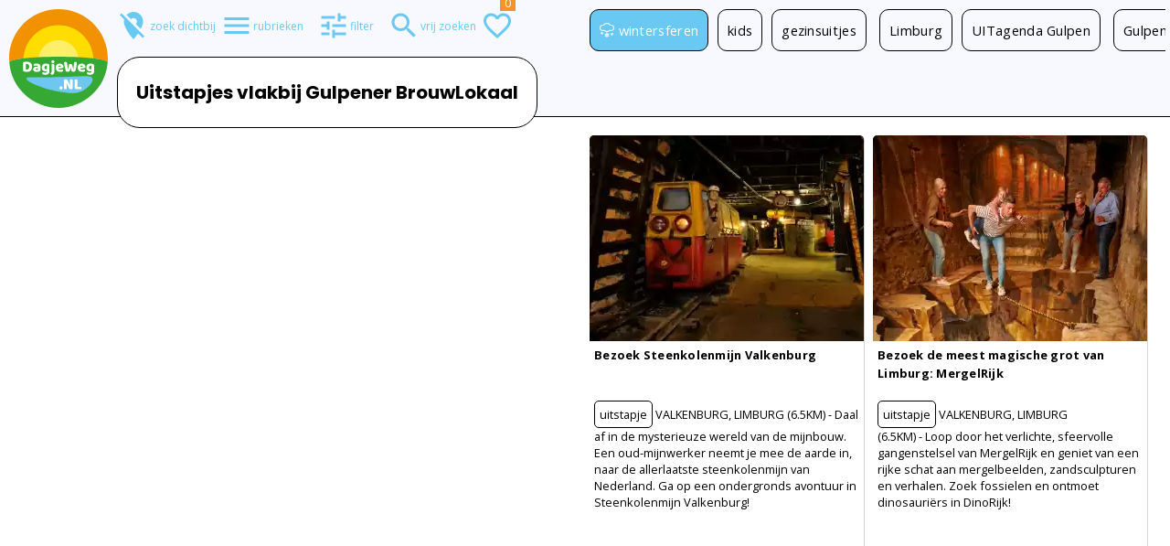

--- FILE ---
content_type: text/html; charset=UTF-8
request_url: https://www.dagjeweg.nl/omgeving/8439/Gulpener-BrouwLokaal
body_size: 22727
content:
<!DOCTYPE html><html lang="nl"><head> <title>Gulpener BrouwLokaal: de omgeving | DagjeWeg.NL</title><meta property="og:title" content="Gulpener BrouwLokaal: de omgeving"><meta http-equiv="Content-type" content="text/html; charset=utf-8"><meta http-equiv="expires" content="Mon, 26 Jan 2026 07:34:08 GMT"><meta name="description" property="og:description" content="Wat is er nog meer te doen in de omgeving van Gulpener BrouwLokaal?"><meta name="viewport" content="width=device-width, initial-scale=1.0, user-scalable=yes"><meta name="robots" content="noodp"><link rel="preconnect" href="https://server6.dagjeweg.nl/">
<link rel="preconnect" href="https://fonts.googleapis.com/">
<link rel="preconnect" href="https://www.googletagmanager.com/">

<link rel="preconnect" href="https://code.jquery.com/" crossorigin>
<link rel="preconnect" href="https://fonts.gstatic.com/" crossorigin>


<link rel="dns-prefetch" href="https://server6.dagjeweg.nl/">
<link rel="dns-prefetch" href="https://fonts.googleapis.com/">
<link rel="dns-prefetch" href="https://code.jquery.com/">
<link rel="dns-prefetch" href="https://www.googletagmanager.com/">

<link rel="dns-prefetch" href="https://www.google-analytics.com/">




<link rel="preload" as="script" href="https://code.jquery.com/jquery-3.6.1.min.js" integrity="sha256-o88AwQnZB+VDvE9tvIXrMQaPlFFSUTR+nldQm1LuPXQ=" crossorigin="anonymous">


<link rel="preload" href="https://www.dagjeweg.nl/css/251125d.css" as="style">
<link rel="preload" href="https://www.dagjeweg.nl/css/mq251017c.css" as="style">
<link rel="preload" href="https://www.dagjeweg.nl/css/250718-metro-bootstrap.css" as="style">
<link rel="preload" href="/css/iconFont.min.css" as="style">
<link rel="preload" href="/css/dwicons/styles.min.css" as="style">
<link rel="preload" href="https://fonts.googleapis.com/css2?family=Open+Sans:wght@300;400;600;700;800&family=Poppins:wght@700&display=swap" as="style">
<link rel="preload" href="https://fonts.googleapis.com/icon?family=Material+Icons&display=swap" as="style">

<link rel="preload" href="/javascript/dw250815d.js" as="script">

<link rel="preload" href="/fonts/iconFont.woff" as="font" type="font/woff" crossorigin="anonymous">
<link rel="preload" href="/css/dwicons/fonts/dagjeweg.woff" as="font" type="font/woff" crossorigin="anonymous">
<link rel="preload" href="/fonts/metroSysIcons.woff" as="font" type="font/woff" crossorigin="anonymous">


 <link rel="canonical" href="https://www.dagjeweg.nl/omgeving/8439/Gulpener-BrouwLokaal"><link rel="stylesheet" href="https://www.dagjeweg.nl/css/250718-metro-bootstrap.css"><link href="https://fonts.googleapis.com/css2?family=Open+Sans:wght@300;400;600;700;800&family=Poppins:wght@700&display=swap" rel="stylesheet"><link href="https://fonts.googleapis.com/icon?family=Material+Icons&display=swap" rel="stylesheet"><link rel="stylesheet" href="https://www.dagjeweg.nl/css/251125d.css"><link rel="stylesheet" href="https://www.dagjeweg.nl/css/mq251017c.css"><script defer src="https://code.jquery.com/jquery-3.6.1.min.js" integrity="sha256-o88AwQnZB+VDvE9tvIXrMQaPlFFSUTR+nldQm1LuPXQ=" crossorigin="anonymous"></script><script defer src="https://cdn.jsdelivr.net/npm/js-cookie@3.0.1/dist/js.cookie.min.js" integrity="sha256-0H3Nuz3aug3afVbUlsu12Puxva3CP4EhJtPExqs54Vg=" crossorigin="anonymous"></script><script defer src="https://code.jquery.com/ui/1.13.2/jquery-ui.min.js" integrity="sha256-lSjKY0/srUM9BE3dPm+c4fBo1dky2v27Gdjm2uoZaL0=" crossorigin="anonymous"></script><script defer src="/javascript/metro.min.cust.js"></script><link rel="icon" type="image/png" sizes="16x16" href="https://www.dagjeweg.nl/logo-dagjeweg-16x16.webp"><link rel="icon" type="image/png" sizes="32x32" href="https://www.dagjeweg.nl/logo-dagjeweg-32x32.webp"><link rel="icon" type="image/png" sizes="54x54" href="https://www.dagjeweg.nl/logo-dagjeweg-54x54.webp"><link rel="icon" type="image/png" sizes="57x57" href="https://www.dagjeweg.nl/logo-dagjeweg-57x57.webp"><link rel="icon" type="image/png" sizes="70x70" href="https://www.dagjeweg.nl/logo-dagjeweg-70x70.webp"><link rel="icon" type="image/png" sizes="72x72" href="https://www.dagjeweg.nl/logo-dagjeweg-72x72.webp"><link rel="icon" type="image/png" sizes="96x96" href="https://www.dagjeweg.nl/logo-dagjeweg-96x96.webp"><link rel="icon" type="image/png" sizes="108x108" href="https://www.dagjeweg.nl/logo-dagjeweg-108x108.webp"><link rel="icon" type="image/png" sizes="114x114" href="https://www.dagjeweg.nl/logo-dagjeweg-114x114.webp"><link rel="icon" type="image/png" sizes="152x152" href="https://www.dagjeweg.nl/logo-dagjeweg-152x152.webp"><link rel="icon" type="image/png" sizes="167x167" href="https://www.dagjeweg.nl/logo-dagjeweg-167x167.webp"><link rel="icon" type="image/png" sizes="180x180" href="https://www.dagjeweg.nl/logo-dagjeweg-180x180.webp"><link rel="icon" type="image/png" sizes="270x270" href="https://www.dagjeweg.nl/logo-dagjeweg-270x270.webp"><link rel="icon" type="image/png" sizes="310x150" href="https://www.dagjeweg.nl/logo-dagjeweg-310x150.webp"><link rel="icon" type="image/png" sizes="310x310" href="https://www.dagjeweg.nl/logo-dagjeweg-310x310.webp"><link rel="apple-touch-icon" href="https://www.dagjeweg.nl/Icon.png"><link rel="apple-touch-icon" sizes="72x72" href="https://www.dagjeweg.nl/logo-dagjeweg-72x72.webp"><link rel="apple-touch-icon" sizes="114x114" href="https://www.dagjeweg.nl/logo-dagjeweg-114x114.webp"><link rel="apple-touch-icon" sizes="152x152" href="https://www.dagjeweg.nl/logo-dagjeweg-152x152.webp"><link rel="apple-touch-icon" sizes="167x167" href="https://www.dagjeweg.nl/logo-dagjeweg-167x167.webp"><link rel="apple-touch-icon" sizes="180x180" href="https://www.dagjeweg.nl/logo-dagjeweg-180x180.webp"><meta property="og:type" content="article"><meta property="og:url" content="https://www.dagjeweg.nl/omgeving/8439/Gulpener-BrouwLokaal"><meta property="og:site_name" content="DagjeWeg.NL"><meta property="og:image" content="https://www.dagjeweg.nl/img/afb/5/2/2/r0-29-300-225-411-t8439_gulpener_biertap_foto_gulpener_180116-1516101307.jpeg"><meta property="og:latitude" content="50.814575"><meta property="og:longitude" content="5.8905608"><link rel="stylesheet" href="/css/dwicons/styles.min.css"><link rel="stylesheet" href="/css/iconFont.min.css"><link rel="preload" href="//ajax.googleapis.com/ajax/libs/jqueryui/1.13.2/themes/smoothness/jquery-ui.css" as="style" onload="this.onload=null;this.rel='stylesheet'"><script defer src="/javascript/dw250815d.js"></script><script defer src="/javascript/tipcomment3.js"></script></head><body class="metro" title="Gulpener BrouwLokaal: de omgeving - DagjeWeg.NL"> <div class="dwContainer">  <meta itemprop="name" content="Gulpener BrouwLokaal"><meta itemprop="description" content="Wat is er nog meer te doen in de omgeving van Gulpener BrouwLokaal?"> <link itemprop="mainEntityOfPage" href="https://www.dagjeweg.nl/tip/8439/Gulpener-BrouwLokaal"><main id="dagje-weg-content"><header id="ptXL1" class="pageTitle google-anno-skip"> <div id="publisher" itemprop="publisher" itemscope itemtype="https://schema.org/Organization"><meta itemprop="name" content="DagjeWeg.NL" <meta itemprop="name" content="DagjeWeg.NL"><meta itemprop="url" content="https://www.dagjeweg.nl" /><div itemprop="logo" itemscope itemtype="https://schema.org/ImageObject"><meta itemprop="url" content="https://www.dagjeweg.nl/logo-dagje-weg-nl.svg" /></div></div><h1>Uitstapjes vlakbij Gulpener BrouwLokaal</h1>
   </header><div class="searchResults"><div class="listview">   
 
<div class="tile double five-vertical ad"></div> 
   
     

 

  

 
<article class="tile double five-vertical bg-white ol-transparent view-content-20 google-anno-skip" data-nosignal style="cursor:default;" title="Steenkolenmijn Valkenburg"  itemscope itemtype="https://schema.org/LocalBusiness/Museum"  data-zoeklijst="Zoekresultaten" data-type="Goud" data-actie="View" data-id="2967" data-omschrijving='2967 - Goud - "Steenkolenmijn Valkenburg"' data-url='"https:\/\/www.dagjeweg.nl\/omgeving\/8439\/Gulpener-BrouwLokaal"' data-device="desktop" data-channel='null'><a onclick="regIntClick(this);" class="listImage" id="2967image" data-id='2967' data-promo='Goud' data-doel='Zoekresultaten ' data-titel='Steenkolenmijn Valkenburg' href="https://www.dagjeweg.nl/tip/2967/Bezoek-Steenkolenmijn-Valkenburg" itemprop="url" title="Steenkolenmijn Valkenburg "><picture><source srcset="/img/afb/f/3/5/r0-c9-300-225-927-steenkolenmijn_valkenburg_ondergrondse_leven_mijnwerkers-1753950463.webp 300w,/img/afb/9/d/f/r0-7f-450-338-927-steenkolenmijn_valkenburg_ondergrondse_leven_mijnwerkers-1753950463.webp 450w,/img/afb/d/4/e/r0-d5-600-450-927-steenkolenmijn_valkenburg_ondergrondse_leven_mijnwerkers-1753950463.webp 600w,/img/afb/b/4/5/r0-93-900-675-927-steenkolenmijn_valkenburg_ondergrondse_leven_mijnwerkers-1753950463.webp 900w,/img/afb/9/0/c/r0-7f-1200-900-927-steenkolenmijn_valkenburg_ondergrondse_leven_mijnwerkers-1753950463.webp 1200w,/img/afb/e/9/a/r0-76-1555-800-927-steenkolenmijn_valkenburg_ondergrondse_leven_mijnwerkers-1753950463.webp 1555w,/img/afb/1/5/b/r0-27-1800-1350-927-steenkolenmijn_valkenburg_ondergrondse_leven_mijnwerkers-1753950463.webp 1800w,/img/afb/d/b/d/r0-55-2333-1200-927-steenkolenmijn_valkenburg_ondergrondse_leven_mijnwerkers-1753950463.webp 2333w,/img/afb/3/a/5/r0-17-2400-1800-927-steenkolenmijn_valkenburg_ondergrondse_leven_mijnwerkers-1753950463.webp 2400w,/img/afb/3/a/f/r0-03-3110-1600-927-steenkolenmijn_valkenburg_ondergrondse_leven_mijnwerkers-1753950463.webp 3110w" sizes="300px" type="image/webp"><source srcset="/img/afb/f/3/5/r0-c9-300-225-927-steenkolenmijn_valkenburg_ondergrondse_leven_mijnwerkers-1753950463.jpeg 300w,/img/afb/9/d/f/r0-7f-450-338-927-steenkolenmijn_valkenburg_ondergrondse_leven_mijnwerkers-1753950463.jpeg 450w,/img/afb/d/4/e/r0-d5-600-450-927-steenkolenmijn_valkenburg_ondergrondse_leven_mijnwerkers-1753950463.jpeg 600w,/img/afb/b/4/5/r0-93-900-675-927-steenkolenmijn_valkenburg_ondergrondse_leven_mijnwerkers-1753950463.jpeg 900w,/img/afb/9/0/c/r0-7f-1200-900-927-steenkolenmijn_valkenburg_ondergrondse_leven_mijnwerkers-1753950463.jpeg 1200w,/img/afb/e/9/a/r0-76-1555-800-927-steenkolenmijn_valkenburg_ondergrondse_leven_mijnwerkers-1753950463.jpeg 1555w,/img/afb/1/5/b/r0-27-1800-1350-927-steenkolenmijn_valkenburg_ondergrondse_leven_mijnwerkers-1753950463.jpeg 1800w,/img/afb/d/b/d/r0-55-2333-1200-927-steenkolenmijn_valkenburg_ondergrondse_leven_mijnwerkers-1753950463.jpeg 2333w,/img/afb/3/a/5/r0-17-2400-1800-927-steenkolenmijn_valkenburg_ondergrondse_leven_mijnwerkers-1753950463.jpeg 2400w,/img/afb/3/a/f/r0-03-3110-1600-927-steenkolenmijn_valkenburg_ondergrondse_leven_mijnwerkers-1753950463.jpeg 3110w" sizes="300px" type="image/jpeg"><img class="listImageBlur" width="300" height="225" fetchpriority="high" src="https://www.dagjeweg.nl/img/afb/f/3/5/r0-c9-300-225-927-steenkolenmijn_valkenburg_ondergrondse_leven_mijnwerkers-1753950463.webp" alt="Steenkolenmijn Valkenburg Ontdek over het zware leven van mijnwerkers. Foto: Steenkolenmijn Valkenburg"><img class="listImage" width="300" height="225" fetchpriority="high" src="https://www.dagjeweg.nl/img/afb/f/3/5/r0-c9-300-225-927-steenkolenmijn_valkenburg_ondergrondse_leven_mijnwerkers-1753950463.webp" alt="Steenkolenmijn Valkenburg Ontdek over het zware leven van mijnwerkers. Foto: Steenkolenmijn Valkenburg"></picture></a><div class="padding5"> <meta itemprop="image" content="https://www.dagjeweg.nl/img/afb/f/3/5/r0-c9-300-225-927-steenkolenmijn_valkenburg_ondergrondse_leven_mijnwerkers-1753950463.jpeg"><meta itemprop="datePublished" content="2025-07-31 10:28:42"><meta itemprop="dateModified" content="2025-07-31 10:28:42"> <h2 class="item-title" itemprop="name"><a class="fg-black" onclick="regIntClick(this);" id="2967header" data-id='2967' data-promo='Goud' data-doel='Zoekresultaten ' data-titel='Steenkolenmijn Valkenburg' href="https://www.dagjeweg.nl/tip/2967/Bezoek-Steenkolenmijn-Valkenburg" title="Steenkolenmijn Valkenburg">Bezoek Steenkolenmijn Valkenburg</a></h2> <p class="inleiding"><span class="text fg-black" itemprop="description">  <span class="markeer">uitstapje</span>&nbsp;<span class="uppercase" itemprop="address" itemscope itemtype="https://schema.org/PostalAddress"><meta itemprop="telephone" content="+31 (0)43 601 24 91"><meta itemprop="addressLocality" content="valkenburg"><meta itemprop="addressRegion" content="Limburg"><meta itemprop="postalCode" content="6301 BJ"><meta itemprop="streetAddress" content="Daalhemerweg 31"><meta itemprop="url" content="https://www.dagjeweg.nl/tip/2967/Bezoek-Steenkolenmijn-Valkenburg">valkenburg, Limburg (6.5km)</span>&nbsp;-&nbsp;Daal af in de mysterieuze wereld van de mijnbouw. Een oud-mijnwerker neemt je mee de aarde in, naar de allerlaatste steenkolenmijn van Nederland. Ga op een ondergronds avontuur in Steenkolenmijn Valkenburg!</span></p>    <div itemprop="geo" itemscope itemtype="https://schema.org/GeoCoordinates"><meta itemprop="latitude" content="50.8564202"><meta itemprop="longitude" content="5.8259695"></div> <div class="tile-status">       <a class="button bg-white fg-black nlp nrp" href="https://www.dagjeweg.nl/omgeving/2967/Bezoek-Steenkolenmijn-Valkenburg" title="Uitstapjes in de omgeving van Steenkolenmijn Valkenburg."><span class="material-icons">360</span></a>   <a id="id2967iconLoveIt" class="loveit button bg-white love-it" data-id='2967' data-promo='Goud' data-titel='Steenkolenmijn Valkenburg' data-zoeklijst="Zoekresultaten" data-doel="zoekresultaten LoveIt "><span class="material-icons">favorite_border</span></a> <a onclick="regExtClick(this);" id="id2967iconEmail" class="mailto" data-conversie="conversie" data-id='2967' data-promo='Goud' data-titel='Steenkolenmijn Valkenburg' data-doel="Email " href="mailto:?subject=Gevonden+op+DagjeWeg.NL:+Steenkolenmijn+Valkenburg&body=https%3A%2F%2Fwww.dagjeweg.nl%2Ftip%2F2967%2FBezoek-Steenkolenmijn-Valkenburg" aria-label="Deel via Email"><span class="material-icons">mail</span></a>     <a class="fright margin5 ntm nbm nlm" onclick="regExtClick(this);" id="id2967iconExt" data-id='2967' data-promo='Goud' data-titel='Steenkolenmijn Valkenburg' data-doel="zoekresultaten website " aria-label="Bezoek de website steenkolenmijn.nl" title="Bezoek de site van Steenkolenmijn Valkenburg" rel="noopener" target="_blank" href="https://www.dagjeweg.nl/tools/regKlik?url=https%3A%2F%2Fwww.steenkolenmijn.nl%2F&medium=zoekresultaten&content=uitstapje&referer=https%3A%2F%2Fwww.dagjeweg.nl%2Fomgeving%2F8439%2FGulpener-BrouwLokaal">steenkolenmijn.nl</a></div></div></article>    
   
     

 

  

 
<article class="tile double five-vertical bg-white ol-transparent view-content-20 google-anno-skip" data-nosignal style="cursor:default;" title="MergelRijk"  itemscope itemtype="https://schema.org/LocalBusiness/TouristDestination"  data-zoeklijst="Zoekresultaten" data-type="Goud" data-actie="View" data-id="10528" data-omschrijving='10528 - Goud - "MergelRijk"' data-url='"https:\/\/www.dagjeweg.nl\/omgeving\/8439\/Gulpener-BrouwLokaal"' data-device="desktop" data-channel='null'><a onclick="regIntClick(this);" class="listImage" id="10528image" data-id='10528' data-promo='Goud' data-doel='Zoekresultaten ' data-titel='MergelRijk' href="https://www.dagjeweg.nl/tip/10528/Bezoek-de-meest-magische-grot-van-Limburg%3A-MergelRijk" itemprop="url" title="MergelRijk "><picture><source srcset="/img/afb/0/a/7/r0-ee-300-225-561-mergelrijk_valkenburg_grot_3d_kunstwerk_gezin-1688108152.webp 300w,/img/afb/e/c/9/r0-33-450-338-561-mergelrijk_valkenburg_grot_3d_kunstwerk_gezin-1688108152.webp 450w,/img/afb/2/8/3/r0-08-600-450-561-mergelrijk_valkenburg_grot_3d_kunstwerk_gezin-1688108152.webp 600w,/img/afb/b/a/7/r0-75-900-675-561-mergelrijk_valkenburg_grot_3d_kunstwerk_gezin-1688108152.webp 900w,/img/afb/e/a/f/r0-e9-1200-900-561-mergelrijk_valkenburg_grot_3d_kunstwerk_gezin-1688108152.webp 1200w,/img/afb/2/1/5/r0-6d-1555-800-561-mergelrijk_valkenburg_grot_3d_kunstwerk_gezin-1688108152.webp 1555w,/img/afb/d/1/a/r0-a7-1800-1350-561-mergelrijk_valkenburg_grot_3d_kunstwerk_gezin-1688108152.webp 1800w,/img/afb/1/9/3/r0-71-2333-1200-561-mergelrijk_valkenburg_grot_3d_kunstwerk_gezin-1688108152.webp 2333w,/img/afb/f/7/8/r0-95-2400-1800-561-mergelrijk_valkenburg_grot_3d_kunstwerk_gezin-1688108152.webp 2400w,/img/afb/0/e/7/r0-0f-3110-1600-561-mergelrijk_valkenburg_grot_3d_kunstwerk_gezin-1688108152.webp 3110w" sizes="300px" type="image/webp"><source srcset="/img/afb/0/a/7/r0-ee-300-225-561-mergelrijk_valkenburg_grot_3d_kunstwerk_gezin-1688108152.jpeg 300w,/img/afb/e/c/9/r0-33-450-338-561-mergelrijk_valkenburg_grot_3d_kunstwerk_gezin-1688108152.jpeg 450w,/img/afb/2/8/3/r0-08-600-450-561-mergelrijk_valkenburg_grot_3d_kunstwerk_gezin-1688108152.jpeg 600w,/img/afb/b/a/7/r0-75-900-675-561-mergelrijk_valkenburg_grot_3d_kunstwerk_gezin-1688108152.jpeg 900w,/img/afb/e/a/f/r0-e9-1200-900-561-mergelrijk_valkenburg_grot_3d_kunstwerk_gezin-1688108152.jpeg 1200w,/img/afb/2/1/5/r0-6d-1555-800-561-mergelrijk_valkenburg_grot_3d_kunstwerk_gezin-1688108152.jpeg 1555w,/img/afb/d/1/a/r0-a7-1800-1350-561-mergelrijk_valkenburg_grot_3d_kunstwerk_gezin-1688108152.jpeg 1800w,/img/afb/1/9/3/r0-71-2333-1200-561-mergelrijk_valkenburg_grot_3d_kunstwerk_gezin-1688108152.jpeg 2333w,/img/afb/f/7/8/r0-95-2400-1800-561-mergelrijk_valkenburg_grot_3d_kunstwerk_gezin-1688108152.jpeg 2400w,/img/afb/0/e/7/r0-0f-3110-1600-561-mergelrijk_valkenburg_grot_3d_kunstwerk_gezin-1688108152.jpeg 3110w" sizes="300px" type="image/jpeg"><img class="listImageBlur" width="300" height="225" loading="lazy" src="https://www.dagjeweg.nl/img/afb/0/a/7/r0-ee-300-225-561-mergelrijk_valkenburg_grot_3d_kunstwerk_gezin-1688108152.webp" alt="MergelRijk Stap in gave 3D-kunstwerken. Foto: MergelRijk"><img class="listImage" width="300" height="225" loading="lazy" src="https://www.dagjeweg.nl/img/afb/0/a/7/r0-ee-300-225-561-mergelrijk_valkenburg_grot_3d_kunstwerk_gezin-1688108152.webp" alt="MergelRijk Stap in gave 3D-kunstwerken. Foto: MergelRijk"></picture></a><div class="padding5"> <meta itemprop="image" content="https://www.dagjeweg.nl/img/afb/0/a/7/r0-ee-300-225-561-mergelrijk_valkenburg_grot_3d_kunstwerk_gezin-1688108152.jpeg"><meta itemprop="datePublished" content="2025-07-31 10:49:14"><meta itemprop="dateModified" content="2026-01-06 20:57:38"> <h2 class="item-title" itemprop="name"><a class="fg-black" onclick="regIntClick(this);" id="10528header" data-id='10528' data-promo='Goud' data-doel='Zoekresultaten ' data-titel='MergelRijk' href="https://www.dagjeweg.nl/tip/10528/Bezoek-de-meest-magische-grot-van-Limburg%3A-MergelRijk" title="MergelRijk">Bezoek de meest magische grot van Limburg: MergelRijk</a></h2> <p class="inleiding"><span class="text fg-black" itemprop="description">  <span class="markeer">uitstapje</span>&nbsp;<span class="uppercase" itemprop="address" itemscope itemtype="https://schema.org/PostalAddress"><meta itemprop="addressLocality" content="valkenburg"><meta itemprop="addressRegion" content="Limburg"><meta itemprop="postalCode" content="6301 BJ"><meta itemprop="streetAddress" content="Daalhemerweg 31a"><meta itemprop="url" content="https://www.dagjeweg.nl/tip/10528/Bezoek-de-meest-magische-grot-van-Limburg%3A-MergelRijk">valkenburg, Limburg (6.5km)</span>&nbsp;-&nbsp;Loop door het verlichte, sfeervolle gangenstelsel van MergelRijk en geniet van een rijke schat aan mergelbeelden, zandsculpturen en verhalen. Zoek fossielen en ontmoet dinosauriërs in DinoRijk!</span></p>    <div itemprop="geo" itemscope itemtype="https://schema.org/GeoCoordinates"><meta itemprop="latitude" content="50.8564462"><meta itemprop="longitude" content="5.8259856"></div> <div class="tile-status">       <a class="button bg-white fg-black nlp nrp" href="https://www.dagjeweg.nl/omgeving/10528/Bezoek-de-meest-magische-grot-van-Limburg%3A-MergelRijk" title="Uitstapjes in de omgeving van MergelRijk."><span class="material-icons">360</span></a>   <a id="id10528iconLoveIt" class="loveit button bg-white love-it" data-id='10528' data-promo='Goud' data-titel='MergelRijk' data-zoeklijst="Zoekresultaten" data-doel="zoekresultaten LoveIt "><span class="material-icons">favorite_border</span></a> <a onclick="regExtClick(this);" id="id10528iconEmail" class="mailto" data-conversie="conversie" data-id='10528' data-promo='Goud' data-titel='MergelRijk' data-doel="Email " href="mailto:?subject=Gevonden+op+DagjeWeg.NL:+MergelRijk&body=https%3A%2F%2Fwww.dagjeweg.nl%2Ftip%2F10528%2FBezoek-de-meest-magische-grot-van-Limburg%253A-MergelRijk" aria-label="Deel via Email"><span class="material-icons">mail</span></a>     <a class="fright margin5 ntm nbm nlm" onclick="regExtClick(this);" id="id10528iconExt" data-id='10528' data-promo='Goud' data-titel='MergelRijk' data-doel="zoekresultaten website " aria-label="Bezoek de website mergelrijk.nl" title="Bezoek de site van MergelRijk" rel="noopener" target="_blank" href="https://www.dagjeweg.nl/tools/regKlik?url=https%3A%2F%2Fmergelrijk.nl%2F&medium=zoekresultaten&content=uitstapje&referer=https%3A%2F%2Fwww.dagjeweg.nl%2Fomgeving%2F8439%2FGulpener-BrouwLokaal">mergelrijk.nl</a></div></div></article>    
   
     

 

  

 
<article class="tile double five-vertical bg-white ol-transparent view-content-20" data-nosignal style="cursor:default;" title="Cycle Center verhuur"  itemscope itemtype="https://schema.org/LocalBusiness/TouristDestination"  data-zoeklijst="Zoekresultaten" data-type="Beter" data-actie="View" data-id="7449" data-omschrijving='7449 - Beter - "Cycle Center verhuur"' data-url='"https:\/\/www.dagjeweg.nl\/omgeving\/8439\/Gulpener-BrouwLokaal"' data-device="desktop" data-channel='null'><a onclick="regIntClick(this);" class="listImage" id="7449image" data-id='7449' data-promo='Beter' data-doel='Zoekresultaten ' data-titel='Cycle Center verhuur' href="https://www.dagjeweg.nl/tip/7449/Tour-op-de-solex-door-de-heuvels-van-Zuid-Limburg" itemprop="url" title="Cycle Center verhuur "><picture><source srcset="/img/afb/b/0/2/r0-16-300-225-5d3-cycle_center_maastricht_valkenburg_scooter_e_bike_solex_huren.webp 300w,/img/afb/f/c/7/r0-43-450-338-5d3-cycle_center_maastricht_valkenburg_scooter_e_bike_solex_huren.webp 450w,/img/afb/4/3/a/r0-67-600-450-5d3-cycle_center_maastricht_valkenburg_scooter_e_bike_solex_huren.webp 600w,/img/afb/4/6/c/r0-c6-900-675-5d3-cycle_center_maastricht_valkenburg_scooter_e_bike_solex_huren.webp 900w,/img/afb/8/9/7/r0-42-1200-900-5d3-cycle_center_maastricht_valkenburg_scooter_e_bike_solex_huren.webp 1200w,/img/afb/0/e/e/r0-92-1555-800-5d3-cycle_center_maastricht_valkenburg_scooter_e_bike_solex_huren.webp 1555w,/img/afb/1/0/5/r0-f6-1800-1350-5d3-cycle_center_maastricht_valkenburg_scooter_e_bike_solex_huren.webp 1800w,/img/afb/a/f/3/r0-ad-2333-1200-5d3-cycle_center_maastricht_valkenburg_scooter_e_bike_solex_huren.webp 2333w,/img/afb/0/e/7/r0-d4-2400-1800-5d3-cycle_center_maastricht_valkenburg_scooter_e_bike_solex_huren.webp 2400w,/img/afb/c/8/d/r0-bb-3110-1600-5d3-cycle_center_maastricht_valkenburg_scooter_e_bike_solex_huren.webp 3110w" sizes="300px" type="image/webp"><source srcset="/img/afb/b/0/2/r0-16-300-225-5d3-cycle_center_maastricht_valkenburg_scooter_e_bike_solex_huren.jpeg 300w,/img/afb/f/c/7/r0-43-450-338-5d3-cycle_center_maastricht_valkenburg_scooter_e_bike_solex_huren.jpeg 450w,/img/afb/4/3/a/r0-67-600-450-5d3-cycle_center_maastricht_valkenburg_scooter_e_bike_solex_huren.jpeg 600w,/img/afb/4/6/c/r0-c6-900-675-5d3-cycle_center_maastricht_valkenburg_scooter_e_bike_solex_huren.jpeg 900w,/img/afb/8/9/7/r0-42-1200-900-5d3-cycle_center_maastricht_valkenburg_scooter_e_bike_solex_huren.jpeg 1200w,/img/afb/0/e/e/r0-92-1555-800-5d3-cycle_center_maastricht_valkenburg_scooter_e_bike_solex_huren.jpeg 1555w,/img/afb/1/0/5/r0-f6-1800-1350-5d3-cycle_center_maastricht_valkenburg_scooter_e_bike_solex_huren.jpeg 1800w,/img/afb/a/f/3/r0-ad-2333-1200-5d3-cycle_center_maastricht_valkenburg_scooter_e_bike_solex_huren.jpeg 2333w,/img/afb/0/e/7/r0-d4-2400-1800-5d3-cycle_center_maastricht_valkenburg_scooter_e_bike_solex_huren.jpeg 2400w,/img/afb/c/8/d/r0-bb-3110-1600-5d3-cycle_center_maastricht_valkenburg_scooter_e_bike_solex_huren.jpeg 3110w" sizes="300px" type="image/jpeg"><img class="listImageBlur" width="300" height="225" loading="lazy" src="https://www.dagjeweg.nl/img/afb/b/0/2/r0-16-300-225-5d3-cycle_center_maastricht_valkenburg_scooter_e_bike_solex_huren.webp" alt="Cycle Center verhuur Met z'n allen op de Solex. Foto: Cycle Center"><img class="listImage" width="300" height="225" loading="lazy" src="https://www.dagjeweg.nl/img/afb/b/0/2/r0-16-300-225-5d3-cycle_center_maastricht_valkenburg_scooter_e_bike_solex_huren.webp" alt="Cycle Center verhuur Met z'n allen op de Solex. Foto: Cycle Center"></picture></a><div class="padding5"> <meta itemprop="image" content="https://www.dagjeweg.nl/img/afb/b/0/2/r0-16-300-225-5d3-cycle_center_maastricht_valkenburg_scooter_e_bike_solex_huren.jpeg"><meta itemprop="datePublished" content="2025-03-13 09:41:48"><meta itemprop="dateModified" content="2025-03-13 09:41:48"> <h2 class="item-title" itemprop="name"><a class="fg-black" onclick="regIntClick(this);" id="7449header" data-id='7449' data-promo='Beter' data-doel='Zoekresultaten ' data-titel='Cycle Center verhuur' href="https://www.dagjeweg.nl/tip/7449/Tour-op-de-solex-door-de-heuvels-van-Zuid-Limburg" title="Cycle Center verhuur">Tour op de solex door de heuvels van Zuid-Limburg</a></h2> <p class="inleiding"><span class="text fg-black" itemprop="description">  <span class="markeer">uitstapje</span>&nbsp;<span class="uppercase" itemprop="address" itemscope itemtype="https://schema.org/PostalAddress"><meta itemprop="telephone" content="+31 (0)436 015 338"><meta itemprop="addressLocality" content="valkenburg"><meta itemprop="addressRegion" content="Limburg"><meta itemprop="postalCode" content="6301 KZ"><meta itemprop="streetAddress" content="De Leeuwhof 21"><meta itemprop="url" content="https://www.dagjeweg.nl/tip/7449/Tour-op-de-solex-door-de-heuvels-van-Zuid-Limburg">valkenburg, Limburg (7.52km)</span>&nbsp;-&nbsp;Ontdek het prachtige heuvelland van Zuid-Limburg op een Vespa, solex of e-bike. Of bezoek het historische Valkenburg.</span></p>    <div itemprop="geo" itemscope itemtype="https://schema.org/GeoCoordinates"><meta itemprop="latitude" content="50.8653925"><meta itemprop="longitude" content="5.8199426"></div> <div class="tile-status">       <a class="button bg-white fg-black nlp nrp" href="https://www.dagjeweg.nl/omgeving/7449/Tour-op-de-solex-door-de-heuvels-van-Zuid-Limburg" title="Uitstapjes in de omgeving van Cycle Center verhuur."><span class="material-icons">360</span></a>   <a id="id7449iconLoveIt" class="loveit button bg-white love-it" data-id='7449' data-promo='Beter' data-titel='Cycle Center verhuur' data-zoeklijst="Zoekresultaten" data-doel="zoekresultaten LoveIt "><span class="material-icons">favorite_border</span></a> <a onclick="regExtClick(this);" id="id7449iconEmail" class="mailto" data-conversie="conversie" data-id='7449' data-promo='Beter' data-titel='Cycle Center verhuur' data-doel="Email " href="mailto:?subject=Gevonden+op+DagjeWeg.NL:+Cycle+Center+verhuur&body=https%3A%2F%2Fwww.dagjeweg.nl%2Ftip%2F7449%2FTour-op-de-solex-door-de-heuvels-van-Zuid-Limburg" aria-label="Deel via Email"><span class="material-icons">mail</span></a> </div></div></article>    
   
    



  

 
<article class="tile double five-vertical bg-white ol-transparent view-content-20" data-nosignal style="cursor:default;" title="Thermae 2000"  itemscope itemtype="https://schema.org/LocalBusiness/DaySpa"  data-zoeklijst="Zoekresultaten" data-type="Affiliate" data-actie="View" data-id="4323" data-omschrijving='4323 - Affiliate - "Thermae 2000"' data-url='"https:\/\/www.dagjeweg.nl\/omgeving\/8439\/Gulpener-BrouwLokaal"' data-device="desktop" data-channel='null'><a onclick="regIntClick(this);" class="listImage" id="4323image" data-id='4323' data-promo='Affiliate' data-doel='Zoekresultaten ' data-titel='Thermae 2000' href="https://www.dagjeweg.nl/tip/4323/Thermae-2000" itemprop="url" title="Thermae 2000 "><picture><source srcset="/img/afb/f/a/8/r0-df-300-225-96d-1_wd_4146.webp 300w,/img/afb/d/4/f/r0-93-450-338-96d-1_wd_4146.webp 450w,/img/afb/4/3/0/r0-ca-600-450-96d-1_wd_4146.webp 600w,/img/afb/d/4/9/r0-58-900-675-96d-1_wd_4146.webp 900w,/img/afb/f/c/e/r0-5c-1200-900-96d-1_wd_4146.webp 1200w,/img/afb/a/5/f/r0-85-1555-800-96d-1_wd_4146.webp 1555w,/img/afb/c/5/9/r0-6d-1800-1350-96d-1_wd_4146.webp 1800w,/img/afb/c/f/8/r0-c0-2333-1200-96d-1_wd_4146.webp 2333w,/img/afb/0/c/2/r0-41-2400-1800-96d-1_wd_4146.webp 2400w,/img/afb/d/0/e/r0-69-3110-1600-96d-1_wd_4146.webp 3110w" sizes="300px" type="image/webp"><source srcset="/img/afb/f/a/8/r0-df-300-225-96d-1_wd_4146.jpeg 300w,/img/afb/d/4/f/r0-93-450-338-96d-1_wd_4146.jpeg 450w,/img/afb/4/3/0/r0-ca-600-450-96d-1_wd_4146.jpeg 600w,/img/afb/d/4/9/r0-58-900-675-96d-1_wd_4146.jpeg 900w,/img/afb/f/c/e/r0-5c-1200-900-96d-1_wd_4146.jpeg 1200w,/img/afb/a/5/f/r0-85-1555-800-96d-1_wd_4146.jpeg 1555w,/img/afb/c/5/9/r0-6d-1800-1350-96d-1_wd_4146.jpeg 1800w,/img/afb/c/f/8/r0-c0-2333-1200-96d-1_wd_4146.jpeg 2333w,/img/afb/0/c/2/r0-41-2400-1800-96d-1_wd_4146.jpeg 2400w,/img/afb/d/0/e/r0-69-3110-1600-96d-1_wd_4146.jpeg 3110w" sizes="300px" type="image/jpeg"><img class="listImageBlur" width="300" height="225" loading="lazy" src="https://www.dagjeweg.nl/img/afb/f/a/8/r0-df-300-225-96d-1_wd_4146.webp" alt="Thermae 2000"><img class="listImage" width="300" height="225" loading="lazy" src="https://www.dagjeweg.nl/img/afb/f/a/8/r0-df-300-225-96d-1_wd_4146.webp" alt="Thermae 2000"></picture></a><div class="padding5"> <meta itemprop="image" content="https://www.dagjeweg.nl/img/afb/f/a/8/r0-df-300-225-96d-1_wd_4146.jpeg"><meta itemprop="datePublished" content="2025-08-20 11:11:53"><meta itemprop="dateModified" content="2025-08-20 11:11:53"> <h2 class="item-title" itemprop="name"><a class="fg-black" onclick="regIntClick(this);" id="4323header" data-id='4323' data-promo='Affiliate' data-doel='Zoekresultaten ' data-titel='Thermae 2000' href="https://www.dagjeweg.nl/tip/4323/Thermae-2000" title="Thermae 2000">Thermae 2000</a></h2> <p class="inleiding"><span class="text fg-black" itemprop="description">  <span class="markeer">uitstapje</span>&nbsp;<span class="uppercase" itemprop="address" itemscope itemtype="https://schema.org/PostalAddress"><meta itemprop="telephone" content="+31 (0)436 092 000"><meta itemprop="addressLocality" content="valkenburg"><meta itemprop="addressRegion" content="Limburg"><meta itemprop="postalCode" content="6301 BT"><meta itemprop="streetAddress" content="Cauberg 25-27"><meta itemprop="url" content="https://www.dagjeweg.nl/tip/4323/Thermae-2000">valkenburg, Limburg (6.89km)</span>&nbsp;-&nbsp;Thermae 2000 is een van de grootste wellnesscentra van Nederland. Het complex heeft diverse baden en sauna's en is 365 dagen per jaar geopend.</span></p>    <div itemprop="geo" itemscope itemtype="https://schema.org/GeoCoordinates"><meta itemprop="latitude" content="50.8599974"><meta itemprop="longitude" content="5.8238005"></div> <div class="tile-status">     <p class="text-center"><a rel="sponsored noopener" target="_blank" class="radius5 button fg-black bg-yellow tip-aanbieding" onclick="regExtClick(this);" id="4323zoekresultaten" data-id='4323' data-promo='Affiliate' data-doel='Zoekresultaten ' data-titel='Thermae 2000' data-doel="zoekresultaten Affiliate " href="https://www.dagjeweg.nl/tools/regKlik?url=https%3A%2F%2Flt45.net%2Fc%2F%3Fsi%3D11710%26li%3D1519100%26wi%3D11881%26ws%3D4323%26dl%3D&medium=zoekresultaten&content=uitstapje&referer=https%3A%2F%2Fwww.dagjeweg.nl%2Fomgeving%2F8439%2FGulpener-BrouwLokaal" title="Boek Thermae 2000">Thermae 2000 &raquo;</a></p>  <a class="button bg-white fg-black nlp nrp" href="https://www.dagjeweg.nl/omgeving/4323/Thermae-2000" title="Uitstapjes in de omgeving van Thermae 2000."><span class="material-icons">360</span></a>   <a id="id4323iconLoveIt" class="loveit button bg-white love-it" data-id='4323' data-promo='Affiliate' data-titel='Thermae 2000' data-zoeklijst="Zoekresultaten" data-doel="zoekresultaten LoveIt "><span class="material-icons">favorite_border</span></a> <a onclick="regExtClick(this);" id="id4323iconEmail" class="mailto" data-conversie="conversie" data-id='4323' data-promo='Affiliate' data-titel='Thermae 2000' data-doel="Email " href="mailto:?subject=Gevonden+op+DagjeWeg.NL:+Thermae+2000&body=https%3A%2F%2Fwww.dagjeweg.nl%2Ftip%2F4323%2FThermae-2000" aria-label="Deel via Email"><span class="material-icons">mail</span></a> </div></div></article>    
   
   


  

 
<article class="tile double five-vertical bg-white ol-transparent view-content-20" data-nosignal style="cursor:default;" title="Jumpsquare Kerkrade"  itemscope itemtype="https://schema.org/LocalBusiness/Playground"  data-zoeklijst="Zoekresultaten" data-type="Affiliate" data-actie="View" data-id="13029" data-omschrijving='13029 - Affiliate - "Jumpsquare Kerkrade"' data-url='"https:\/\/www.dagjeweg.nl\/omgeving\/8439\/Gulpener-BrouwLokaal"' data-device="desktop" data-channel='null'><a onclick="regIntClick(this);" class="listImage" id="13029image" data-id='13029' data-promo='Affiliate' data-doel='Zoekresultaten ' data-titel='Jumpsquare Kerkrade' href="https://www.dagjeweg.nl/tip/13029/Jumpsquare-Kerkrade" itemprop="url" title="Jumpsquare Kerkrade "><picture><source srcset="/img/afb/8/7/6/r0-22-300-225-speeltuinen.webp 300w,/img/afb/e/1/6/r0-9d-450-338-speeltuinen.webp 450w,/img/afb/7/6/c/r0-89-600-450-speeltuinen.webp 600w,/img/afb/c/4/d/r0-2e-900-675-speeltuinen.webp 900w,/img/afb/d/f/4/r0-ba-1200-900-speeltuinen.webp 1200w,/img/afb/8/5/a/r0-93-1555-800-speeltuinen.webp 1555w,/img/afb/3/c/0/r0-90-1800-1350-speeltuinen.webp 1800w,/img/afb/5/8/2/r0-a5-2333-1200-speeltuinen.webp 2333w,/img/afb/b/7/b/r0-35-2400-1800-speeltuinen.webp 2400w,/img/afb/e/f/3/r0-7e-3110-1600-speeltuinen.webp 3110w" sizes="300px" type="image/webp"><source srcset="/img/afb/8/7/6/r0-22-300-225-speeltuinen.jpeg 300w,/img/afb/e/1/6/r0-9d-450-338-speeltuinen.jpeg 450w,/img/afb/7/6/c/r0-89-600-450-speeltuinen.jpeg 600w,/img/afb/c/4/d/r0-2e-900-675-speeltuinen.jpeg 900w,/img/afb/d/f/4/r0-ba-1200-900-speeltuinen.jpeg 1200w,/img/afb/8/5/a/r0-93-1555-800-speeltuinen.jpeg 1555w,/img/afb/3/c/0/r0-90-1800-1350-speeltuinen.jpeg 1800w,/img/afb/5/8/2/r0-a5-2333-1200-speeltuinen.jpeg 2333w,/img/afb/b/7/b/r0-35-2400-1800-speeltuinen.jpeg 2400w,/img/afb/e/f/3/r0-7e-3110-1600-speeltuinen.jpeg 3110w" sizes="300px" type="image/jpeg"><img class="listImageBlur" width="300" height="225" loading="lazy" src="https://www.dagjeweg.nl/img/afb/8/7/6/r0-22-300-225-speeltuinen.webp" alt="Jumpsquare Kerkrade"><img class="listImage" width="300" height="225" loading="lazy" src="https://www.dagjeweg.nl/img/afb/8/7/6/r0-22-300-225-speeltuinen.webp" alt="Jumpsquare Kerkrade"></picture></a><div class="padding5"> <meta itemprop="image" content="https://www.dagjeweg.nl/img/afb/8/7/6/r0-22-300-225-speeltuinen.jpeg"><meta itemprop="datePublished" content="2022-11-03 19:00:00"><meta itemprop="dateModified" content="2023-09-16 12:29:00"> <h2 class="item-title" itemprop="name"><a class="fg-black" onclick="regIntClick(this);" id="13029header" data-id='13029' data-promo='Affiliate' data-doel='Zoekresultaten ' data-titel='Jumpsquare Kerkrade' href="https://www.dagjeweg.nl/tip/13029/Jumpsquare-Kerkrade" title="Jumpsquare Kerkrade">Jumpsquare Kerkrade</a></h2> <p class="inleiding"><span class="text fg-black" itemprop="description">  <span class="markeer">uitstapje</span>&nbsp;<span class="uppercase" itemprop="address" itemscope itemtype="https://schema.org/PostalAddress"><meta itemprop="telephone" content="+31 (0)850 043 086"><meta itemprop="addressLocality" content="kerkrade"><meta itemprop="addressRegion" content="Limburg"><meta itemprop="postalCode" content="6466 NH"><meta itemprop="streetAddress" content="Roda J.C. Ring 2k"><meta itemprop="url" content="https://www.dagjeweg.nl/tip/13029/Jumpsquare-Kerkrade">kerkrade, Limburg (9.21km)</span>&nbsp;-&nbsp;Kom jumpen bij indoor trampolinepark Jumpsquare Kerkrade en verken de verschillende attracties zoals de Foampit waar je de gekste kunstjes kunt oefenen met een zachte landing</span></p>    <div itemprop="geo" itemscope itemtype="https://schema.org/GeoCoordinates"><meta itemprop="latitude" content="50.857602"><meta itemprop="longitude" content="6.0025926"></div> <div class="tile-status">     <p class="text-center"><a rel="sponsored noopener" target="_blank" class="radius5 button fg-black bg-yellow tip-aanbieding" onclick="regExtClick(this);" id="13029zoekresultaten" data-id='13029' data-promo='Affiliate' data-doel='Zoekresultaten ' data-titel='Jumpsquare Kerkrade' data-doel="zoekresultaten Affiliate " href="https://www.dagjeweg.nl/tools/regKlik?url=https%3A%2F%2Fjumpsquare.com%2F%3Ftt%3D36706_12_481_t13029%26r%3D%252Fnl%252Fkerkrade&medium=zoekresultaten&content=uitstapje&referer=https%3A%2F%2Fwww.dagjeweg.nl%2Fomgeving%2F8439%2FGulpener-BrouwLokaal" title="Boek Jumpsquare Kerkrade">Jumpsquare Kerkrade &raquo;</a></p>  <a class="button bg-white fg-black nlp nrp" href="https://www.dagjeweg.nl/omgeving/13029/Jumpsquare-Kerkrade" title="Uitstapjes in de omgeving van Jumpsquare Kerkrade."><span class="material-icons">360</span></a>   <a id="id13029iconLoveIt" class="loveit button bg-white love-it" data-id='13029' data-promo='Affiliate' data-titel='Jumpsquare Kerkrade' data-zoeklijst="Zoekresultaten" data-doel="zoekresultaten LoveIt "><span class="material-icons">favorite_border</span></a> <a onclick="regExtClick(this);" id="id13029iconEmail" class="mailto" data-conversie="conversie" data-id='13029' data-promo='Affiliate' data-titel='Jumpsquare Kerkrade' data-doel="Email " href="mailto:?subject=Gevonden+op+DagjeWeg.NL:+Jumpsquare+Kerkrade&body=https%3A%2F%2Fwww.dagjeweg.nl%2Ftip%2F13029%2FJumpsquare-Kerkrade" aria-label="Deel via Email"><span class="material-icons">mail</span></a> </div></div></article>    
   
    

 

  

 
<article class="tile double five-vertical bg-white ol-transparent view-content-20" data-nosignal style="cursor:default;" title="De Pannekoekenmolen"  itemscope itemtype="https://schema.org/LocalBusiness/Restaurant"  data-zoeklijst="Zoekresultaten" data-type="Gratis" data-actie="View" data-id="7847" data-omschrijving='7847 - Gratis - "De Pannekoekenmolen"' data-url='"https:\/\/www.dagjeweg.nl\/omgeving\/8439\/Gulpener-BrouwLokaal"' data-device="desktop" data-channel='null'><a onclick="regIntClick(this);" class="listImage" id="7847image" data-id='7847' data-promo='Gratis' data-doel='Zoekresultaten ' data-titel='De Pannekoekenmolen' href="https://www.dagjeweg.nl/tip/7847/De-Pannekoekenmolen" itemprop="url" title="De Pannekoekenmolen "><picture><source srcset="/img/afb/d/c/f/r0-25-300-225-14e-tip_Pannenkoekenmolen_Roex_Gulpen-1707590293.webp 300w,/img/afb/c/5/7/r0-70-450-338-14e-tip_Pannenkoekenmolen_Roex_Gulpen-1707590293.webp 450w,/img/afb/0/1/a/r0-3c-600-450-14e-tip_Pannenkoekenmolen_Roex_Gulpen-1707590293.webp 600w,/img/afb/e/c/6/r0-04-900-675-14e-tip_Pannenkoekenmolen_Roex_Gulpen-1707590293.webp 900w,/img/afb/6/4/0/r0-3f-1200-900-14e-tip_Pannenkoekenmolen_Roex_Gulpen-1707590293.webp 1200w,/img/afb/0/6/0/r0-7c-1555-800-14e-tip_Pannenkoekenmolen_Roex_Gulpen-1707590293.webp 1555w,/img/afb/9/6/6/r0-2a-1800-1350-14e-tip_Pannenkoekenmolen_Roex_Gulpen-1707590293.webp 1800w,/img/afb/c/6/e/r0-b7-2333-1200-14e-tip_Pannenkoekenmolen_Roex_Gulpen-1707590293.webp 2333w,/img/afb/6/f/c/r0-3d-2400-1800-14e-tip_Pannenkoekenmolen_Roex_Gulpen-1707590293.webp 2400w,/img/afb/c/2/4/r0-f7-3110-1600-14e-tip_Pannenkoekenmolen_Roex_Gulpen-1707590293.webp 3110w" sizes="300px" type="image/webp"><source srcset="/img/afb/d/c/f/r0-25-300-225-14e-tip_Pannenkoekenmolen_Roex_Gulpen-1707590293.jpeg 300w,/img/afb/c/5/7/r0-70-450-338-14e-tip_Pannenkoekenmolen_Roex_Gulpen-1707590293.jpeg 450w,/img/afb/0/1/a/r0-3c-600-450-14e-tip_Pannenkoekenmolen_Roex_Gulpen-1707590293.jpeg 600w,/img/afb/e/c/6/r0-04-900-675-14e-tip_Pannenkoekenmolen_Roex_Gulpen-1707590293.jpeg 900w,/img/afb/6/4/0/r0-3f-1200-900-14e-tip_Pannenkoekenmolen_Roex_Gulpen-1707590293.jpeg 1200w,/img/afb/0/6/0/r0-7c-1555-800-14e-tip_Pannenkoekenmolen_Roex_Gulpen-1707590293.jpeg 1555w,/img/afb/9/6/6/r0-2a-1800-1350-14e-tip_Pannenkoekenmolen_Roex_Gulpen-1707590293.jpeg 1800w,/img/afb/c/6/e/r0-b7-2333-1200-14e-tip_Pannenkoekenmolen_Roex_Gulpen-1707590293.jpeg 2333w,/img/afb/6/f/c/r0-3d-2400-1800-14e-tip_Pannenkoekenmolen_Roex_Gulpen-1707590293.jpeg 2400w,/img/afb/c/2/4/r0-f7-3110-1600-14e-tip_Pannenkoekenmolen_Roex_Gulpen-1707590293.jpeg 3110w" sizes="300px" type="image/jpeg"><img class="listImageBlur" width="300" height="225" loading="lazy" src="https://www.dagjeweg.nl/img/afb/d/c/f/r0-25-300-225-14e-tip_Pannenkoekenmolen_Roex_Gulpen-1707590293.webp" alt="De Pannekoekenmolen Het waterrad van de Pannenkoekenmolen. Foto: DagjeWeg.NL"><img class="listImage" width="300" height="225" loading="lazy" src="https://www.dagjeweg.nl/img/afb/d/c/f/r0-25-300-225-14e-tip_Pannenkoekenmolen_Roex_Gulpen-1707590293.webp" alt="De Pannekoekenmolen Het waterrad van de Pannenkoekenmolen. Foto: DagjeWeg.NL"></picture></a><div class="padding5"> <meta itemprop="image" content="https://www.dagjeweg.nl/img/afb/d/c/f/r0-25-300-225-14e-tip_Pannenkoekenmolen_Roex_Gulpen-1707590293.jpeg"><meta itemprop="datePublished" content="2024-02-10 19:38:32"><meta itemprop="dateModified" content="2025-02-01 12:10:11"> <h2 class="item-title" itemprop="name"><a class="fg-black" onclick="regIntClick(this);" id="7847header" data-id='7847' data-promo='Gratis' data-doel='Zoekresultaten ' data-titel='De Pannekoekenmolen' href="https://www.dagjeweg.nl/tip/7847/De-Pannekoekenmolen" title="De Pannekoekenmolen">De Pannekoekenmolen</a></h2> <p class="inleiding"><span class="text fg-black" itemprop="description">  <span class="markeer">uitstapje</span>&nbsp;<span class="uppercase" itemprop="address" itemscope itemtype="https://schema.org/PostalAddress"><meta itemprop="telephone" content="+31 (0)43 450 39 63"><meta itemprop="addressLocality" content="gulpen"><meta itemprop="addressRegion" content="Limburg"><meta itemprop="postalCode" content="6271 JN"><meta itemprop="streetAddress" content="Molenweg 2a"><meta itemprop="url" content="https://www.dagjeweg.nl/tip/7847/De-Pannekoekenmolen">gulpen, Limburg (0.32km)</span>&nbsp;-&nbsp;Bij de Pannekoekenmolen in het Limburgse Gulpen worden pannenkoeken gebakken met onder andere eigen gemalen molenmeel. Er is keuze uit wel zestig pannenkoeken!</span></p>    <div itemprop="geo" itemscope itemtype="https://schema.org/GeoCoordinates"><meta itemprop="latitude" content="50.8118288"><meta itemprop="longitude" content="5.8889839"></div> <div class="tile-status">       <a class="button bg-white fg-black nlp nrp" href="https://www.dagjeweg.nl/omgeving/7847/De-Pannekoekenmolen" title="Uitstapjes in de omgeving van De Pannekoekenmolen."><span class="material-icons">360</span></a>   <a id="id7847iconLoveIt" class="loveit button bg-white love-it" data-id='7847' data-promo='Gratis' data-titel='De Pannekoekenmolen' data-zoeklijst="Zoekresultaten" data-doel="zoekresultaten LoveIt "><span class="material-icons">favorite_border</span></a> <a onclick="regExtClick(this);" id="id7847iconEmail" class="mailto" data-conversie="conversie" data-id='7847' data-promo='Gratis' data-titel='De Pannekoekenmolen' data-doel="Email " href="mailto:?subject=Gevonden+op+DagjeWeg.NL:+De+Pannekoekenmolen&body=https%3A%2F%2Fwww.dagjeweg.nl%2Ftip%2F7847%2FDe-Pannekoekenmolen" aria-label="Deel via Email"><span class="material-icons">mail</span></a> </div></div></article>   
 <!--0-->

<div class="tile double five-vertical ad"></div> 
   
    

 

  

 
<article class="tile double five-vertical bg-white ol-transparent view-content-20" data-nosignal style="cursor:default;" title="Mountainbikeroute Gulpen"  itemscope itemtype="https://schema.org/LocalBusiness/TouristDestination"  data-zoeklijst="Zoekresultaten" data-type="Gratis" data-actie="View" data-id="12464" data-omschrijving='12464 - Gratis - "Mountainbikeroute Gulpen"' data-url='"https:\/\/www.dagjeweg.nl\/omgeving\/8439\/Gulpener-BrouwLokaal"' data-device="desktop" data-channel='null'><a onclick="regIntClick(this);" class="listImage" id="12464image" data-id='12464' data-promo='Gratis' data-doel='Zoekresultaten ' data-titel='Mountainbikeroute Gulpen' href="https://www.dagjeweg.nl/tip/12464/Mountainbikeroute-Gulpen" itemprop="url" title="Mountainbikeroute Gulpen "><picture><source srcset="/img/afb/4/f/f/r0-ac-300-225-06e-Wielrenners_Heuvelland_Gulpen_bewijs_tip-1681394369.webp 300w,/img/afb/e/c/2/r0-c2-450-338-06e-Wielrenners_Heuvelland_Gulpen_bewijs_tip-1681394369.webp 450w,/img/afb/4/c/5/r0-b6-600-450-06e-Wielrenners_Heuvelland_Gulpen_bewijs_tip-1681394369.webp 600w,/img/afb/b/6/a/r0-b2-900-675-06e-Wielrenners_Heuvelland_Gulpen_bewijs_tip-1681394369.webp 900w,/img/afb/e/f/6/r0-b5-1200-900-06e-Wielrenners_Heuvelland_Gulpen_bewijs_tip-1681394369.webp 1200w,/img/afb/a/9/9/r0-f4-1555-800-06e-Wielrenners_Heuvelland_Gulpen_bewijs_tip-1681394369.webp 1555w,/img/afb/5/c/b/r0-a4-1800-1350-06e-Wielrenners_Heuvelland_Gulpen_bewijs_tip-1681394369.webp 1800w,/img/afb/c/c/3/r0-89-2333-1200-06e-Wielrenners_Heuvelland_Gulpen_bewijs_tip-1681394369.webp 2333w,/img/afb/d/7/4/r0-d8-2400-1800-06e-Wielrenners_Heuvelland_Gulpen_bewijs_tip-1681394369.webp 2400w,/img/afb/e/4/1/r0-f3-3110-1600-06e-Wielrenners_Heuvelland_Gulpen_bewijs_tip-1681394369.webp 3110w" sizes="300px" type="image/webp"><source srcset="/img/afb/4/f/f/r0-ac-300-225-06e-Wielrenners_Heuvelland_Gulpen_bewijs_tip-1681394369.jpeg 300w,/img/afb/e/c/2/r0-c2-450-338-06e-Wielrenners_Heuvelland_Gulpen_bewijs_tip-1681394369.jpeg 450w,/img/afb/4/c/5/r0-b6-600-450-06e-Wielrenners_Heuvelland_Gulpen_bewijs_tip-1681394369.jpeg 600w,/img/afb/b/6/a/r0-b2-900-675-06e-Wielrenners_Heuvelland_Gulpen_bewijs_tip-1681394369.jpeg 900w,/img/afb/e/f/6/r0-b5-1200-900-06e-Wielrenners_Heuvelland_Gulpen_bewijs_tip-1681394369.jpeg 1200w,/img/afb/a/9/9/r0-f4-1555-800-06e-Wielrenners_Heuvelland_Gulpen_bewijs_tip-1681394369.jpeg 1555w,/img/afb/5/c/b/r0-a4-1800-1350-06e-Wielrenners_Heuvelland_Gulpen_bewijs_tip-1681394369.jpeg 1800w,/img/afb/c/c/3/r0-89-2333-1200-06e-Wielrenners_Heuvelland_Gulpen_bewijs_tip-1681394369.jpeg 2333w,/img/afb/d/7/4/r0-d8-2400-1800-06e-Wielrenners_Heuvelland_Gulpen_bewijs_tip-1681394369.jpeg 2400w,/img/afb/e/4/1/r0-f3-3110-1600-06e-Wielrenners_Heuvelland_Gulpen_bewijs_tip-1681394369.jpeg 3110w" sizes="300px" type="image/jpeg"><img class="listImageBlur" width="300" height="225" loading="lazy" src="https://www.dagjeweg.nl/img/afb/4/f/f/r0-ac-300-225-06e-Wielrenners_Heuvelland_Gulpen_bewijs_tip-1681394369.webp" alt="Mountainbikeroute Gulpen Foto: Visit Zuid-Limburg"><img class="listImage" width="300" height="225" loading="lazy" src="https://www.dagjeweg.nl/img/afb/4/f/f/r0-ac-300-225-06e-Wielrenners_Heuvelland_Gulpen_bewijs_tip-1681394369.webp" alt="Mountainbikeroute Gulpen Foto: Visit Zuid-Limburg"></picture></a><div class="padding5"> <meta itemprop="image" content="https://www.dagjeweg.nl/img/afb/4/f/f/r0-ac-300-225-06e-Wielrenners_Heuvelland_Gulpen_bewijs_tip-1681394369.jpeg"><meta itemprop="datePublished" content="2023-06-19 19:52:52"><meta itemprop="dateModified" content="2025-02-10 22:11:01"> <h2 class="item-title" itemprop="name"><a class="fg-black" onclick="regIntClick(this);" id="12464header" data-id='12464' data-promo='Gratis' data-doel='Zoekresultaten ' data-titel='Mountainbikeroute Gulpen' href="https://www.dagjeweg.nl/tip/12464/Mountainbikeroute-Gulpen" title="Mountainbikeroute Gulpen">Mountainbikeroute Gulpen</a></h2> <p class="inleiding"><span class="text fg-black" itemprop="description">  <span class="markeer">uitstapje</span>&nbsp;<span class="uppercase" itemprop="address" itemscope itemtype="https://schema.org/PostalAddress"><meta itemprop="telephone" content="+31 (0)900 555 97 98"><meta itemprop="addressLocality" content="gulpen"><meta itemprop="addressRegion" content="Limburg"><meta itemprop="postalCode" content="6271 NT"><meta itemprop="streetAddress" content="Startplek: Parkeerplaats Landsraderweg"><meta itemprop="url" content="https://www.dagjeweg.nl/tip/12464/Mountainbikeroute-Gulpen">gulpen, Limburg (0.36km)</span>&nbsp;-&nbsp;Voel je even in het buitenland als je over mountainbikeroute Gulpen klimt en daalt door de heuvels van Zuid-Limburg. Na elke steile klim volgt weer een ander prachtig uitzicht. Genieten!</span></p>    <div itemprop="geo" itemscope itemtype="https://schema.org/GeoCoordinates"><meta itemprop="latitude" content="50.811335"><meta itemprop="longitude" content="5.890329"></div> <div class="tile-status">       <a class="button bg-white fg-black nlp nrp" href="https://www.dagjeweg.nl/omgeving/12464/Mountainbikeroute-Gulpen" title="Uitstapjes in de omgeving van Mountainbikeroute Gulpen."><span class="material-icons">360</span></a>   <a id="id12464iconLoveIt" class="loveit button bg-white love-it" data-id='12464' data-promo='Gratis' data-titel='Mountainbikeroute Gulpen' data-zoeklijst="Zoekresultaten" data-doel="zoekresultaten LoveIt "><span class="material-icons">favorite_border</span></a> <a onclick="regExtClick(this);" id="id12464iconEmail" class="mailto" data-conversie="conversie" data-id='12464' data-promo='Gratis' data-titel='Mountainbikeroute Gulpen' data-doel="Email " href="mailto:?subject=Gevonden+op+DagjeWeg.NL:+Mountainbikeroute+Gulpen&body=https%3A%2F%2Fwww.dagjeweg.nl%2Ftip%2F12464%2FMountainbikeroute-Gulpen" aria-label="Deel via Email"><span class="material-icons">mail</span></a> </div></div></article>   
 <!--1-->

<div class="tile double five-vertical ad"></div> 
   
   


  

 
<article class="tile double five-vertical bg-white ol-transparent view-content-20" data-nosignal style="cursor:default;" title="Zwemparadijs Mosaqua"  itemscope itemtype="https://schema.org/LocalBusiness/PublicSwimmingPool"  data-zoeklijst="Zoekresultaten" data-type="Gratis" data-actie="View" data-id="239" data-omschrijving='239 - Gratis - "Zwemparadijs Mosaqua"' data-url='"https:\/\/www.dagjeweg.nl\/omgeving\/8439\/Gulpener-BrouwLokaal"' data-device="desktop" data-channel='null'><a onclick="regIntClick(this);" class="listImage" id="239image" data-id='239' data-promo='Gratis' data-doel='Zoekresultaten ' data-titel='Zwemparadijs Mosaqua' href="https://www.dagjeweg.nl/tip/239/Subtropisch-Zwemparadijs-Mosaqua" itemprop="url" title="Zwemparadijs Mosaqua "><picture><source srcset="/img/afb/c/1/6/r0-97-300-225-zwembaden.webp 300w,/img/afb/0/3/4/r0-c0-450-338-zwembaden.webp 450w,/img/afb/7/7/0/r0-ed-600-450-zwembaden.webp 600w,/img/afb/8/f/3/r0-75-900-675-zwembaden.webp 900w,/img/afb/c/b/7/r0-bf-1200-900-zwembaden.webp 1200w,/img/afb/c/f/9/r0-4b-1555-800-zwembaden.webp 1555w,/img/afb/7/f/5/r0-1f-1800-1350-zwembaden.webp 1800w,/img/afb/a/c/0/r0-e8-2333-1200-zwembaden.webp 2333w,/img/afb/0/2/f/r0-d3-2400-1800-zwembaden.webp 2400w,/img/afb/4/2/8/r0-ef-3110-1600-zwembaden.webp 3110w" sizes="300px" type="image/webp"><source srcset="/img/afb/c/1/6/r0-97-300-225-zwembaden.jpeg 300w,/img/afb/0/3/4/r0-c0-450-338-zwembaden.jpeg 450w,/img/afb/7/7/0/r0-ed-600-450-zwembaden.jpeg 600w,/img/afb/8/f/3/r0-75-900-675-zwembaden.jpeg 900w,/img/afb/c/b/7/r0-bf-1200-900-zwembaden.jpeg 1200w,/img/afb/c/f/9/r0-4b-1555-800-zwembaden.jpeg 1555w,/img/afb/7/f/5/r0-1f-1800-1350-zwembaden.jpeg 1800w,/img/afb/a/c/0/r0-e8-2333-1200-zwembaden.jpeg 2333w,/img/afb/0/2/f/r0-d3-2400-1800-zwembaden.jpeg 2400w,/img/afb/4/2/8/r0-ef-3110-1600-zwembaden.jpeg 3110w" sizes="300px" type="image/jpeg"><img class="listImageBlur" width="300" height="225" loading="lazy" src="https://www.dagjeweg.nl/img/afb/c/1/6/r0-97-300-225-zwembaden.webp" alt="Zwemparadijs Mosaqua"><img class="listImage" width="300" height="225" loading="lazy" src="https://www.dagjeweg.nl/img/afb/c/1/6/r0-97-300-225-zwembaden.webp" alt="Zwemparadijs Mosaqua"></picture></a><div class="padding5"> <meta itemprop="image" content="https://www.dagjeweg.nl/img/afb/c/1/6/r0-97-300-225-zwembaden.jpeg"><meta itemprop="datePublished" content="2023-05-17 11:08:46"><meta itemprop="dateModified" content="2025-06-27 22:50:45"> <h2 class="item-title" itemprop="name"><a class="fg-black" onclick="regIntClick(this);" id="239header" data-id='239' data-promo='Gratis' data-doel='Zoekresultaten ' data-titel='Zwemparadijs Mosaqua' href="https://www.dagjeweg.nl/tip/239/Subtropisch-Zwemparadijs-Mosaqua" title="Zwemparadijs Mosaqua">Subtropisch Zwemparadijs Mosaqua</a></h2> <p class="inleiding"><span class="text fg-black" itemprop="description">  <span class="markeer">uitstapje</span>&nbsp;<span class="uppercase" itemprop="address" itemscope itemtype="https://schema.org/PostalAddress"><meta itemprop="telephone" content="+31 (0)43 450 74 00"><meta itemprop="addressLocality" content="gulpen"><meta itemprop="addressRegion" content="Limburg"><meta itemprop="postalCode" content="6271 NT"><meta itemprop="streetAddress" content="Landsraderweg 11"><meta itemprop="url" content="https://www.dagjeweg.nl/tip/239/Subtropisch-Zwemparadijs-Mosaqua">gulpen, Limburg (0.47km)</span>&nbsp;-&nbsp;Zwembad Mosaqua beschikt over een groot, verwarmd golfslagbad. De glijbaan is helemaal donker met lasereffecten. Wie durft het aan?</span></p>    <div itemprop="geo" itemscope itemtype="https://schema.org/GeoCoordinates"><meta itemprop="latitude" content="50.8103913"><meta itemprop="longitude" content="5.8893947"></div> <div class="tile-status">       <a class="button bg-white fg-black nlp nrp" href="https://www.dagjeweg.nl/omgeving/239/Subtropisch-Zwemparadijs-Mosaqua" title="Uitstapjes in de omgeving van Zwemparadijs Mosaqua."><span class="material-icons">360</span></a>   <a id="id239iconLoveIt" class="loveit button bg-white love-it" data-id='239' data-promo='Gratis' data-titel='Zwemparadijs Mosaqua' data-zoeklijst="Zoekresultaten" data-doel="zoekresultaten LoveIt "><span class="material-icons">favorite_border</span></a> <a onclick="regExtClick(this);" id="id239iconEmail" class="mailto" data-conversie="conversie" data-id='239' data-promo='Gratis' data-titel='Zwemparadijs Mosaqua' data-doel="Email " href="mailto:?subject=Gevonden+op+DagjeWeg.NL:+Zwemparadijs+Mosaqua&body=https%3A%2F%2Fwww.dagjeweg.nl%2Ftip%2F239%2FSubtropisch-Zwemparadijs-Mosaqua" aria-label="Deel via Email"><span class="material-icons">mail</span></a> </div></div></article>    
   
    

 

  

 
<article class="tile double five-vertical bg-white ol-transparent view-content-20" data-nosignal style="cursor:default;" title="Gulpenberg"  itemscope itemtype="https://schema.org/LocalBusiness/TouristDestination"  data-zoeklijst="Zoekresultaten" data-type="Gratis" data-actie="View" data-id="12301" data-omschrijving='12301 - Gratis - "Gulpenberg"' data-url='"https:\/\/www.dagjeweg.nl\/omgeving\/8439\/Gulpener-BrouwLokaal"' data-device="desktop" data-channel='null'><a onclick="regIntClick(this);" class="listImage" id="12301image" data-id='12301' data-promo='Gratis' data-doel='Zoekresultaten ' data-titel='Gulpenberg' href="https://www.dagjeweg.nl/tip/12301/Wandelen-op-de-Gulperberg" itemprop="url" title="Gulpenberg "><picture><source srcset="/img/afb/e/d/f/r0-d7-300-225-4d0-Wandelen_op_de_Gulperberg_tip-1683035971.webp 300w,/img/afb/5/4/9/r0-ae-450-338-4d0-Wandelen_op_de_Gulperberg_tip-1683035971.webp 450w,/img/afb/6/d/5/r0-28-600-450-4d0-Wandelen_op_de_Gulperberg_tip-1683035971.webp 600w,/img/afb/7/6/f/r0-7e-900-675-4d0-Wandelen_op_de_Gulperberg_tip-1683035971.webp 900w,/img/afb/0/6/b/r0-1a-1200-900-4d0-Wandelen_op_de_Gulperberg_tip-1683035971.webp 1200w,/img/afb/8/6/c/r0-93-1555-800-4d0-Wandelen_op_de_Gulperberg_tip-1683035971.webp 1555w,/img/afb/1/b/d/r0-ca-1800-1350-4d0-Wandelen_op_de_Gulperberg_tip-1683035971.webp 1800w,/img/afb/5/2/8/r0-4f-2333-1200-4d0-Wandelen_op_de_Gulperberg_tip-1683035971.webp 2333w,/img/afb/f/b/2/r0-c7-2400-1800-4d0-Wandelen_op_de_Gulperberg_tip-1683035971.webp 2400w,/img/afb/b/0/4/r0-41-3110-1600-4d0-Wandelen_op_de_Gulperberg_tip-1683035971.webp 3110w" sizes="300px" type="image/webp"><source srcset="/img/afb/e/d/f/r0-d7-300-225-4d0-Wandelen_op_de_Gulperberg_tip-1683035971.jpeg 300w,/img/afb/5/4/9/r0-ae-450-338-4d0-Wandelen_op_de_Gulperberg_tip-1683035971.jpeg 450w,/img/afb/6/d/5/r0-28-600-450-4d0-Wandelen_op_de_Gulperberg_tip-1683035971.jpeg 600w,/img/afb/7/6/f/r0-7e-900-675-4d0-Wandelen_op_de_Gulperberg_tip-1683035971.jpeg 900w,/img/afb/0/6/b/r0-1a-1200-900-4d0-Wandelen_op_de_Gulperberg_tip-1683035971.jpeg 1200w,/img/afb/8/6/c/r0-93-1555-800-4d0-Wandelen_op_de_Gulperberg_tip-1683035971.jpeg 1555w,/img/afb/1/b/d/r0-ca-1800-1350-4d0-Wandelen_op_de_Gulperberg_tip-1683035971.jpeg 1800w,/img/afb/5/2/8/r0-4f-2333-1200-4d0-Wandelen_op_de_Gulperberg_tip-1683035971.jpeg 2333w,/img/afb/f/b/2/r0-c7-2400-1800-4d0-Wandelen_op_de_Gulperberg_tip-1683035971.jpeg 2400w,/img/afb/b/0/4/r0-41-3110-1600-4d0-Wandelen_op_de_Gulperberg_tip-1683035971.jpeg 3110w" sizes="300px" type="image/jpeg"><img class="listImageBlur" width="300" height="225" loading="lazy" src="https://www.dagjeweg.nl/img/afb/e/d/f/r0-d7-300-225-4d0-Wandelen_op_de_Gulperberg_tip-1683035971.webp" alt="Gulpenberg Koppel wandelt op de Gulperberg. Foto: Visit Zuid-Limburg"><img class="listImage" width="300" height="225" loading="lazy" src="https://www.dagjeweg.nl/img/afb/e/d/f/r0-d7-300-225-4d0-Wandelen_op_de_Gulperberg_tip-1683035971.webp" alt="Gulpenberg Koppel wandelt op de Gulperberg. Foto: Visit Zuid-Limburg"></picture></a><div class="padding5"> <meta itemprop="image" content="https://www.dagjeweg.nl/img/afb/e/d/f/r0-d7-300-225-4d0-Wandelen_op_de_Gulperberg_tip-1683035971.jpeg"><meta itemprop="datePublished" content="2023-05-02 15:59:29"><meta itemprop="dateModified" content="2024-04-09 16:39:14"> <h2 class="item-title" itemprop="name"><a class="fg-black" onclick="regIntClick(this);" id="12301header" data-id='12301' data-promo='Gratis' data-doel='Zoekresultaten ' data-titel='Gulpenberg' href="https://www.dagjeweg.nl/tip/12301/Wandelen-op-de-Gulperberg" title="Gulpenberg">Wandelen op de Gulperberg</a></h2> <p class="inleiding"><span class="text fg-black" itemprop="description">  <span class="markeer">uitstapje</span>&nbsp;<span class="uppercase" itemprop="address" itemscope itemtype="https://schema.org/PostalAddress"><meta itemprop="addressLocality" content="gulpen"><meta itemprop="addressRegion" content="Limburg"><meta itemprop="postalCode" content="6271 NL"><meta itemprop="streetAddress" content="Gulperberg"><meta itemprop="url" content="https://www.dagjeweg.nl/tip/12301/Wandelen-op-de-Gulperberg">gulpen, Limburg (0.63km)</span>&nbsp;-&nbsp;De Gulperberg - ook wel Gulpenerberg - bij Gulpen geeft een prachtig uitzicht over het Zuid-Limburgse Heuvelland.</span></p>    <div itemprop="geo" itemscope itemtype="https://schema.org/GeoCoordinates"><meta itemprop="latitude" content="50.8141224"><meta itemprop="longitude" content="5.899537"></div> <div class="tile-status">       <a class="button bg-white fg-black nlp nrp" href="https://www.dagjeweg.nl/omgeving/12301/Wandelen-op-de-Gulperberg" title="Uitstapjes in de omgeving van Gulpenberg."><span class="material-icons">360</span></a>   <a id="id12301iconLoveIt" class="loveit button bg-white love-it" data-id='12301' data-promo='Gratis' data-titel='Gulpenberg' data-zoeklijst="Zoekresultaten" data-doel="zoekresultaten LoveIt "><span class="material-icons">favorite_border</span></a> <a onclick="regExtClick(this);" id="id12301iconEmail" class="mailto" data-conversie="conversie" data-id='12301' data-promo='Gratis' data-titel='Gulpenberg' data-doel="Email " href="mailto:?subject=Gevonden+op+DagjeWeg.NL:+Gulpenberg&body=https%3A%2F%2Fwww.dagjeweg.nl%2Ftip%2F12301%2FWandelen-op-de-Gulperberg" aria-label="Deel via Email"><span class="material-icons">mail</span></a> </div></div></article>    
   
    

 

  

 
<article class="tile double five-vertical bg-white ol-transparent view-content-20" data-nosignal style="cursor:default;" title="Buitenplaats Kasteel Wijlre"  itemscope itemtype="https://schema.org/LocalBusiness/TouristDestination"  data-zoeklijst="Zoekresultaten" data-type="Gratis" data-actie="View" data-id="8882" data-omschrijving='8882 - Gratis - "Buitenplaats Kasteel Wijlre"' data-url='"https:\/\/www.dagjeweg.nl\/omgeving\/8439\/Gulpener-BrouwLokaal"' data-device="desktop" data-channel='null'><a onclick="regIntClick(this);" class="listImage" id="8882image" data-id='8882' data-promo='Gratis' data-doel='Zoekresultaten ' data-titel='Buitenplaats Kasteel Wijlre' href="https://www.dagjeweg.nl/tip/8882/Buitenplaats-Kasteel-Wijlre" itemprop="url" title="Buitenplaats Kasteel Wijlre "><picture><source srcset="/img/afb/c/d/f/r0-49-300-225-d7c-Poort_van_Kasteel_Wijlre__Foto_door_Visit_Zuid_Limburg_tip-1681390753.webp 300w,/img/afb/5/5/7/r0-61-450-338-d7c-Poort_van_Kasteel_Wijlre__Foto_door_Visit_Zuid_Limburg_tip-1681390753.webp 450w,/img/afb/5/3/4/r0-43-600-450-d7c-Poort_van_Kasteel_Wijlre__Foto_door_Visit_Zuid_Limburg_tip-1681390753.webp 600w,/img/afb/b/c/7/r0-06-900-675-d7c-Poort_van_Kasteel_Wijlre__Foto_door_Visit_Zuid_Limburg_tip-1681390753.webp 900w,/img/afb/1/c/c/r0-6d-1200-900-d7c-Poort_van_Kasteel_Wijlre__Foto_door_Visit_Zuid_Limburg_tip-1681390753.webp 1200w,/img/afb/7/3/b/r0-93-1555-800-d7c-Poort_van_Kasteel_Wijlre__Foto_door_Visit_Zuid_Limburg_tip-1681390753.webp 1555w,/img/afb/d/f/b/r0-ac-1800-1350-d7c-Poort_van_Kasteel_Wijlre__Foto_door_Visit_Zuid_Limburg_tip-1681390753.webp 1800w,/img/afb/7/7/5/r0-a8-2333-1200-d7c-Poort_van_Kasteel_Wijlre__Foto_door_Visit_Zuid_Limburg_tip-1681390753.webp 2333w,/img/afb/5/6/c/r0-34-2400-1800-d7c-Poort_van_Kasteel_Wijlre__Foto_door_Visit_Zuid_Limburg_tip-1681390753.webp 2400w,/img/afb/e/9/8/r0-97-3110-1600-d7c-Poort_van_Kasteel_Wijlre__Foto_door_Visit_Zuid_Limburg_tip-1681390753.webp 3110w" sizes="300px" type="image/webp"><source srcset="/img/afb/c/d/f/r0-49-300-225-d7c-Poort_van_Kasteel_Wijlre__Foto_door_Visit_Zuid_Limburg_tip-1681390753.jpeg 300w,/img/afb/5/5/7/r0-61-450-338-d7c-Poort_van_Kasteel_Wijlre__Foto_door_Visit_Zuid_Limburg_tip-1681390753.jpeg 450w,/img/afb/5/3/4/r0-43-600-450-d7c-Poort_van_Kasteel_Wijlre__Foto_door_Visit_Zuid_Limburg_tip-1681390753.jpeg 600w,/img/afb/b/c/7/r0-06-900-675-d7c-Poort_van_Kasteel_Wijlre__Foto_door_Visit_Zuid_Limburg_tip-1681390753.jpeg 900w,/img/afb/1/c/c/r0-6d-1200-900-d7c-Poort_van_Kasteel_Wijlre__Foto_door_Visit_Zuid_Limburg_tip-1681390753.jpeg 1200w,/img/afb/7/3/b/r0-93-1555-800-d7c-Poort_van_Kasteel_Wijlre__Foto_door_Visit_Zuid_Limburg_tip-1681390753.jpeg 1555w,/img/afb/d/f/b/r0-ac-1800-1350-d7c-Poort_van_Kasteel_Wijlre__Foto_door_Visit_Zuid_Limburg_tip-1681390753.jpeg 1800w,/img/afb/7/7/5/r0-a8-2333-1200-d7c-Poort_van_Kasteel_Wijlre__Foto_door_Visit_Zuid_Limburg_tip-1681390753.jpeg 2333w,/img/afb/5/6/c/r0-34-2400-1800-d7c-Poort_van_Kasteel_Wijlre__Foto_door_Visit_Zuid_Limburg_tip-1681390753.jpeg 2400w,/img/afb/e/9/8/r0-97-3110-1600-d7c-Poort_van_Kasteel_Wijlre__Foto_door_Visit_Zuid_Limburg_tip-1681390753.jpeg 3110w" sizes="300px" type="image/jpeg"><img class="listImageBlur" width="300" height="225" loading="lazy" src="https://www.dagjeweg.nl/img/afb/c/d/f/r0-49-300-225-d7c-Poort_van_Kasteel_Wijlre__Foto_door_Visit_Zuid_Limburg_tip-1681390753.webp" alt="Buitenplaats Kasteel Wijlre Poort van Kasteel Wijlre. Foto: Visit Zuid-Limburg"><img class="listImage" width="300" height="225" loading="lazy" src="https://www.dagjeweg.nl/img/afb/c/d/f/r0-49-300-225-d7c-Poort_van_Kasteel_Wijlre__Foto_door_Visit_Zuid_Limburg_tip-1681390753.webp" alt="Buitenplaats Kasteel Wijlre Poort van Kasteel Wijlre. Foto: Visit Zuid-Limburg"></picture></a><div class="padding5"> <meta itemprop="image" content="https://www.dagjeweg.nl/img/afb/c/d/f/r0-49-300-225-d7c-Poort_van_Kasteel_Wijlre__Foto_door_Visit_Zuid_Limburg_tip-1681390753.jpeg"><meta itemprop="datePublished" content="2023-04-13 14:59:13"><meta itemprop="dateModified" content="2025-06-19 12:57:35"> <h2 class="item-title" itemprop="name"><a class="fg-black" onclick="regIntClick(this);" id="8882header" data-id='8882' data-promo='Gratis' data-doel='Zoekresultaten ' data-titel='Buitenplaats Kasteel Wijlre' href="https://www.dagjeweg.nl/tip/8882/Buitenplaats-Kasteel-Wijlre" title="Buitenplaats Kasteel Wijlre">Buitenplaats Kasteel Wijlre</a></h2> <p class="inleiding"><span class="text fg-black" itemprop="description">  <span class="markeer">uitstapje</span>&nbsp;<span class="uppercase" itemprop="address" itemscope itemtype="https://schema.org/PostalAddress"><meta itemprop="telephone" content="+31 (0)43 450 2616"><meta itemprop="addressLocality" content="wijlre"><meta itemprop="addressRegion" content="Limburg"><meta itemprop="postalCode" content="6321 PX"><meta itemprop="streetAddress" content="Kerkpad 1"><meta itemprop="url" content="https://www.dagjeweg.nl/tip/8882/Buitenplaats-Kasteel-Wijlre">wijlre, Limburg (1.74km)</span>&nbsp;-&nbsp;Geniet van de drie hectare tuinen rondom het 17e eeuwse Kasteel Wijlre en van de kunstwerken in het Hedge House.</span></p>    <div itemprop="geo" itemscope itemtype="https://schema.org/GeoCoordinates"><meta itemprop="latitude" content="50.8302079"><meta itemprop="longitude" content="5.8908935"></div> <div class="tile-status">       <a class="button bg-white fg-black nlp nrp" href="https://www.dagjeweg.nl/omgeving/8882/Buitenplaats-Kasteel-Wijlre" title="Uitstapjes in de omgeving van Buitenplaats Kasteel Wijlre."><span class="material-icons">360</span></a>   <a id="id8882iconLoveIt" class="loveit button bg-white love-it" data-id='8882' data-promo='Gratis' data-titel='Buitenplaats Kasteel Wijlre' data-zoeklijst="Zoekresultaten" data-doel="zoekresultaten LoveIt "><span class="material-icons">favorite_border</span></a> <a onclick="regExtClick(this);" id="id8882iconEmail" class="mailto" data-conversie="conversie" data-id='8882' data-promo='Gratis' data-titel='Buitenplaats Kasteel Wijlre' data-doel="Email " href="mailto:?subject=Gevonden+op+DagjeWeg.NL:+Buitenplaats+Kasteel+Wijlre&body=https%3A%2F%2Fwww.dagjeweg.nl%2Ftip%2F8882%2FBuitenplaats-Kasteel-Wijlre" aria-label="Deel via Email"><span class="material-icons">mail</span></a> </div></div></article>    
   
   


  

 
<article class="tile double five-vertical bg-white ol-transparent view-content-20" data-nosignal style="cursor:default;" title="Kampeerboerderij _t Leienhoes"  itemscope itemtype="https://schema.org/LocalBusiness/TouristDestination"  data-zoeklijst="Zoekresultaten" data-type="Gratis" data-actie="View" data-id="5820" data-omschrijving='5820 - Gratis - "Kampeerboerderij _t Leienhoes"' data-url='"https:\/\/www.dagjeweg.nl\/omgeving\/8439\/Gulpener-BrouwLokaal"' data-device="desktop" data-channel='null'><a onclick="regIntClick(this);" class="listImage" id="5820image" data-id='5820' data-promo='Gratis' data-doel='Zoekresultaten ' data-titel='Kampeerboerderij _t Leienhoes' href="https://www.dagjeweg.nl/tip/5820/Kampeerboerderij-%27t-Leienhoes" itemprop="url" title="Kampeerboerderij _t Leienhoes "><picture><source srcset="/img/afb/3/b/1/r0-cc-300-225-groepsaccommodaties.webp 300w,/img/afb/4/1/a/r0-f5-450-338-groepsaccommodaties.webp 450w,/img/afb/9/3/2/r0-ac-600-450-groepsaccommodaties.webp 600w,/img/afb/d/2/9/r0-87-900-675-groepsaccommodaties.webp 900w,/img/afb/a/0/0/r0-06-1200-900-groepsaccommodaties.webp 1200w,/img/afb/a/6/5/r0-ac-1555-800-groepsaccommodaties.webp 1555w,/img/afb/d/3/0/r0-a4-1800-1350-groepsaccommodaties.webp 1800w,/img/afb/c/f/d/r0-ae-2333-1200-groepsaccommodaties.webp 2333w,/img/afb/3/e/c/r0-31-2400-1800-groepsaccommodaties.webp 2400w,/img/afb/5/4/8/r0-c1-3110-1600-groepsaccommodaties.webp 3110w" sizes="300px" type="image/webp"><source srcset="/img/afb/3/b/1/r0-cc-300-225-groepsaccommodaties.jpeg 300w,/img/afb/4/1/a/r0-f5-450-338-groepsaccommodaties.jpeg 450w,/img/afb/9/3/2/r0-ac-600-450-groepsaccommodaties.jpeg 600w,/img/afb/d/2/9/r0-87-900-675-groepsaccommodaties.jpeg 900w,/img/afb/a/0/0/r0-06-1200-900-groepsaccommodaties.jpeg 1200w,/img/afb/a/6/5/r0-ac-1555-800-groepsaccommodaties.jpeg 1555w,/img/afb/d/3/0/r0-a4-1800-1350-groepsaccommodaties.jpeg 1800w,/img/afb/c/f/d/r0-ae-2333-1200-groepsaccommodaties.jpeg 2333w,/img/afb/3/e/c/r0-31-2400-1800-groepsaccommodaties.jpeg 2400w,/img/afb/5/4/8/r0-c1-3110-1600-groepsaccommodaties.jpeg 3110w" sizes="300px" type="image/jpeg"><img class="listImageBlur" width="300" height="225" loading="lazy" src="https://www.dagjeweg.nl/img/afb/3/b/1/r0-cc-300-225-groepsaccommodaties.webp" alt="Kampeerboerderij _t Leienhoes"><img class="listImage" width="300" height="225" loading="lazy" src="https://www.dagjeweg.nl/img/afb/3/b/1/r0-cc-300-225-groepsaccommodaties.webp" alt="Kampeerboerderij _t Leienhoes"></picture></a><div class="padding5"> <meta itemprop="image" content="https://www.dagjeweg.nl/img/afb/3/b/1/r0-cc-300-225-groepsaccommodaties.jpeg"><meta itemprop="datePublished" content="2023-07-09 17:31:57"><meta itemprop="dateModified" content="2025-12-06 17:10:48"> <h2 class="item-title" itemprop="name"><a class="fg-black" onclick="regIntClick(this);" id="5820header" data-id='5820' data-promo='Gratis' data-doel='Zoekresultaten ' data-titel='Kampeerboerderij _t Leienhoes' href="https://www.dagjeweg.nl/tip/5820/Kampeerboerderij-%27t-Leienhoes" title="Kampeerboerderij _t Leienhoes">Kampeerboerderij 't Leienhoes</a></h2> <p class="inleiding"><span class="text fg-black" itemprop="description">  <span class="markeer">uitstapje</span>&nbsp;<span class="uppercase" itemprop="address" itemscope itemtype="https://schema.org/PostalAddress"><meta itemprop="telephone" content="+31 (0)6 22 44 48 66"><meta itemprop="addressLocality" content="wijlre"><meta itemprop="addressRegion" content="Limburg"><meta itemprop="postalCode" content="6321 AV"><meta itemprop="streetAddress" content="Leienhuisweg 1c"><meta itemprop="url" content="https://www.dagjeweg.nl/tip/5820/Kampeerboerderij-%27t-Leienhoes">wijlre, Limburg (1.79km)</span>&nbsp;-&nbsp;In Kampeerboerderij 't Leienhoes in het Limburgse Wijlre kunnen groepen tot tachtig personen terecht. Gezelligheid tegen een lage prijs.</span></p>    <div itemprop="geo" itemscope itemtype="https://schema.org/GeoCoordinates"><meta itemprop="latitude" content="50.8299583"><meta itemprop="longitude" content="5.8980233"></div> <div class="tile-status">       <a class="button bg-white fg-black nlp nrp" href="https://www.dagjeweg.nl/omgeving/5820/Kampeerboerderij-%27t-Leienhoes" title="Uitstapjes in de omgeving van Kampeerboerderij 't Leienhoes."><span class="material-icons">360</span></a>   <a id="id5820iconLoveIt" class="loveit button bg-white love-it" data-id='5820' data-promo='Gratis' data-titel='Kampeerboerderij _t Leienhoes' data-zoeklijst="Zoekresultaten" data-doel="zoekresultaten LoveIt "><span class="material-icons">favorite_border</span></a> <a onclick="regExtClick(this);" id="id5820iconEmail" class="mailto" data-conversie="conversie" data-id='5820' data-promo='Gratis' data-titel='Kampeerboerderij _t Leienhoes' data-doel="Email " href="mailto:?subject=Gevonden+op+DagjeWeg.NL:+Kampeerboerderij+%27t+Leienhoes&body=https%3A%2F%2Fwww.dagjeweg.nl%2Ftip%2F5820%2FKampeerboerderij-%2527t-Leienhoes" aria-label="Deel via Email"><span class="material-icons">mail</span></a> </div></div></article>   
 <!--2-->

<div class="tile double five-vertical ad"></div> 
   
   


  

 
<article class="tile double five-vertical bg-white ol-transparent view-content-20" data-nosignal style="cursor:default;" title="De Zuid Limburgse Golf & Country Club Wittem"  itemscope itemtype="https://schema.org/LocalBusiness/GolfCourse"  data-zoeklijst="Zoekresultaten" data-type="Gratis" data-actie="View" data-id="8703" data-omschrijving='8703 - Gratis - "De Zuid Limburgse Golf & Country Club Wittem"' data-url='"https:\/\/www.dagjeweg.nl\/omgeving\/8439\/Gulpener-BrouwLokaal"' data-device="desktop" data-channel='null'><a onclick="regIntClick(this);" class="listImage" id="8703image" data-id='8703' data-promo='Gratis' data-doel='Zoekresultaten ' data-titel='De Zuid Limburgse Golf & Country Club Wittem' href="https://www.dagjeweg.nl/tip/8703/De-Zuid-Limburgse-Golf-%26-Country-Club-Wittem" itemprop="url" title="De Zuid Limburgse Golf & Country Club Wittem "><picture><source srcset="/img/afb/1/0/1/r0-e5-300-225-golfen.webp 300w,/img/afb/e/8/1/r0-c7-450-338-golfen.webp 450w,/img/afb/b/e/0/r0-8e-600-450-golfen.webp 600w,/img/afb/7/b/7/r0-aa-900-675-golfen.webp 900w,/img/afb/c/2/8/r0-a2-1200-900-golfen.webp 1200w,/img/afb/1/7/f/r0-92-1555-800-golfen.webp 1555w,/img/afb/2/5/f/r0-63-1800-1350-golfen.webp 1800w,/img/afb/3/8/d/r0-f5-2333-1200-golfen.webp 2333w,/img/afb/a/8/d/r0-c1-2400-1800-golfen.webp 2400w,/img/afb/d/9/6/r0-9e-3110-1600-golfen.webp 3110w" sizes="300px" type="image/webp"><source srcset="/img/afb/1/0/1/r0-e5-300-225-golfen.jpeg 300w,/img/afb/e/8/1/r0-c7-450-338-golfen.jpeg 450w,/img/afb/b/e/0/r0-8e-600-450-golfen.jpeg 600w,/img/afb/7/b/7/r0-aa-900-675-golfen.jpeg 900w,/img/afb/c/2/8/r0-a2-1200-900-golfen.jpeg 1200w,/img/afb/1/7/f/r0-92-1555-800-golfen.jpeg 1555w,/img/afb/2/5/f/r0-63-1800-1350-golfen.jpeg 1800w,/img/afb/3/8/d/r0-f5-2333-1200-golfen.jpeg 2333w,/img/afb/a/8/d/r0-c1-2400-1800-golfen.jpeg 2400w,/img/afb/d/9/6/r0-9e-3110-1600-golfen.jpeg 3110w" sizes="300px" type="image/jpeg"><img class="listImageBlur" width="300" height="225" loading="lazy" src="https://www.dagjeweg.nl/img/afb/1/0/1/r0-e5-300-225-golfen.webp" alt="De Zuid Limburgse Golf & Country Club Wittem"><img class="listImage" width="300" height="225" loading="lazy" src="https://www.dagjeweg.nl/img/afb/1/0/1/r0-e5-300-225-golfen.webp" alt="De Zuid Limburgse Golf & Country Club Wittem"></picture></a><div class="padding5"> <meta itemprop="image" content="https://www.dagjeweg.nl/img/afb/1/0/1/r0-e5-300-225-golfen.jpeg"><meta itemprop="datePublished" content="2021-08-25 12:08:32"><meta itemprop="dateModified" content="2025-02-18 15:34:49"> <h2 class="item-title" itemprop="name"><a class="fg-black" onclick="regIntClick(this);" id="8703header" data-id='8703' data-promo='Gratis' data-doel='Zoekresultaten ' data-titel='De Zuid Limburgse Golf & Country Club Wittem' href="https://www.dagjeweg.nl/tip/8703/De-Zuid-Limburgse-Golf-%26-Country-Club-Wittem" title="De Zuid Limburgse Golf & Country Club Wittem">De Zuid Limburgse Golf & Country Club Wittem</a></h2> <p class="inleiding"><span class="text fg-black" itemprop="description">  <span class="markeer">uitstapje</span>&nbsp;<span class="uppercase" itemprop="address" itemscope itemtype="https://schema.org/PostalAddress"><meta itemprop="telephone" content="+31 (0)43 455 12 54"><meta itemprop="addressLocality" content="gulpen"><meta itemprop="addressRegion" content="Limburg"><meta itemprop="postalCode" content="6271 NZ"><meta itemprop="streetAddress" content="Landsrade 1"><meta itemprop="url" content="https://www.dagjeweg.nl/tip/8703/De-Zuid-Limburgse-Golf-%26-Country-Club-Wittem">gulpen, Limburg (2.65km)</span>&nbsp;-&nbsp;Sla een echte hole-in-one en geniet achteraf van een overheerlijk Limburgs hapje en drankje.</span></p>    <div itemprop="geo" itemscope itemtype="https://schema.org/GeoCoordinates"><meta itemprop="latitude" content="50.7909091"><meta itemprop="longitude" content="5.894981"></div> <div class="tile-status">       <a class="button bg-white fg-black nlp nrp" href="https://www.dagjeweg.nl/omgeving/8703/De-Zuid-Limburgse-Golf-%26-Country-Club-Wittem" title="Uitstapjes in de omgeving van De Zuid Limburgse Golf & Country Club Wittem."><span class="material-icons">360</span></a>   <a id="id8703iconLoveIt" class="loveit button bg-white love-it" data-id='8703' data-promo='Gratis' data-titel='De Zuid Limburgse Golf & Country Club Wittem' data-zoeklijst="Zoekresultaten" data-doel="zoekresultaten LoveIt "><span class="material-icons">favorite_border</span></a> <a onclick="regExtClick(this);" id="id8703iconEmail" class="mailto" data-conversie="conversie" data-id='8703' data-promo='Gratis' data-titel='De Zuid Limburgse Golf & Country Club Wittem' data-doel="Email " href="mailto:?subject=Gevonden+op+DagjeWeg.NL:+De+Zuid+Limburgse+Golf+%26+Country+Club+Wittem&body=https%3A%2F%2Fwww.dagjeweg.nl%2Ftip%2F8703%2FDe-Zuid-Limburgse-Golf-%2526-Country-Club-Wittem" aria-label="Deel via Email"><span class="material-icons">mail</span></a> </div></div></article>    
   
   


  

 
<article class="tile double five-vertical bg-white ol-transparent view-content-20" data-nosignal style="cursor:default;" title="Domein Aldenborgh"  itemscope itemtype="https://schema.org/LocalBusiness/TouristDestination"  data-zoeklijst="Zoekresultaten" data-type="Gratis" data-actie="View" data-id="8728" data-omschrijving='8728 - Gratis - "Domein Aldenborgh"' data-url='"https:\/\/www.dagjeweg.nl\/omgeving\/8439\/Gulpener-BrouwLokaal"' data-device="desktop" data-channel='null'><a onclick="regIntClick(this);" class="listImage" id="8728image" data-id='8728' data-promo='Gratis' data-doel='Zoekresultaten ' data-titel='Domein Aldenborgh' href="https://www.dagjeweg.nl/tip/8728/Wijngaard-Domein-Aldenborgh" itemprop="url" title="Domein Aldenborgh "><picture><source srcset="/img/afb/3/b/c/r0-1b-300-225-proeverij.webp 300w,/img/afb/3/6/9/r0-0d-450-338-proeverij.webp 450w,/img/afb/5/0/8/r0-92-600-450-proeverij.webp 600w,/img/afb/e/9/2/r0-73-900-675-proeverij.webp 900w,/img/afb/2/6/8/r0-9b-1200-900-proeverij.webp 1200w,/img/afb/8/d/f/r0-4a-1555-800-proeverij.webp 1555w,/img/afb/0/c/9/r0-34-1800-1350-proeverij.webp 1800w,/img/afb/5/7/a/r0-55-2333-1200-proeverij.webp 2333w,/img/afb/0/6/b/r0-04-2400-1800-proeverij.webp 2400w,/img/afb/b/4/d/r0-fd-3110-1600-proeverij.webp 3110w" sizes="300px" type="image/webp"><source srcset="/img/afb/3/b/c/r0-1b-300-225-proeverij.jpeg 300w,/img/afb/3/6/9/r0-0d-450-338-proeverij.jpeg 450w,/img/afb/5/0/8/r0-92-600-450-proeverij.jpeg 600w,/img/afb/e/9/2/r0-73-900-675-proeverij.jpeg 900w,/img/afb/2/6/8/r0-9b-1200-900-proeverij.jpeg 1200w,/img/afb/8/d/f/r0-4a-1555-800-proeverij.jpeg 1555w,/img/afb/0/c/9/r0-34-1800-1350-proeverij.jpeg 1800w,/img/afb/5/7/a/r0-55-2333-1200-proeverij.jpeg 2333w,/img/afb/0/6/b/r0-04-2400-1800-proeverij.jpeg 2400w,/img/afb/b/4/d/r0-fd-3110-1600-proeverij.jpeg 3110w" sizes="300px" type="image/jpeg"><img class="listImageBlur" width="300" height="225" loading="lazy" src="https://www.dagjeweg.nl/img/afb/3/b/c/r0-1b-300-225-proeverij.webp" alt="Domein Aldenborgh"><img class="listImage" width="300" height="225" loading="lazy" src="https://www.dagjeweg.nl/img/afb/3/b/c/r0-1b-300-225-proeverij.webp" alt="Domein Aldenborgh"></picture></a><div class="padding5"> <meta itemprop="image" content="https://www.dagjeweg.nl/img/afb/3/b/c/r0-1b-300-225-proeverij.jpeg"><meta itemprop="datePublished" content="2023-08-06 13:26:01"><meta itemprop="dateModified" content="2025-03-08 11:20:17"> <h2 class="item-title" itemprop="name"><a class="fg-black" onclick="regIntClick(this);" id="8728header" data-id='8728' data-promo='Gratis' data-doel='Zoekresultaten ' data-titel='Domein Aldenborgh' href="https://www.dagjeweg.nl/tip/8728/Wijngaard-Domein-Aldenborgh" title="Domein Aldenborgh">Wijngaard Domein Aldenborgh</a></h2> <p class="inleiding"><span class="text fg-black" itemprop="description">  <span class="markeer">uitstapje</span>&nbsp;<span class="uppercase" itemprop="address" itemscope itemtype="https://schema.org/PostalAddress"><meta itemprop="telephone" content="+31 (0)6 103 500 70 / +31 (0)6 147 000 70"><meta itemprop="addressLocality" content="eys"><meta itemprop="addressRegion" content="Limburg"><meta itemprop="postalCode" content="6287 AJ"><meta itemprop="streetAddress" content="St. Agathastraat 3"><meta itemprop="url" content="https://www.dagjeweg.nl/tip/8728/Wijngaard-Domein-Aldenborgh">eys, Limburg (3.35km)</span>&nbsp;-&nbsp;Godendrank. Levenselixer. Wijn speelt door de eeuwen heen een grote rol als het om genieten gaat. Zo ook bij Domein Aldenborgh.</span></p>    <div itemprop="geo" itemscope itemtype="https://schema.org/GeoCoordinates"><meta itemprop="latitude" content="50.8256273"><meta itemprop="longitude" content="5.9349314"></div> <div class="tile-status">       <a class="button bg-white fg-black nlp nrp" href="https://www.dagjeweg.nl/omgeving/8728/Wijngaard-Domein-Aldenborgh" title="Uitstapjes in de omgeving van Domein Aldenborgh."><span class="material-icons">360</span></a>   <a id="id8728iconLoveIt" class="loveit button bg-white love-it" data-id='8728' data-promo='Gratis' data-titel='Domein Aldenborgh' data-zoeklijst="Zoekresultaten" data-doel="zoekresultaten LoveIt "><span class="material-icons">favorite_border</span></a> <a onclick="regExtClick(this);" id="id8728iconEmail" class="mailto" data-conversie="conversie" data-id='8728' data-promo='Gratis' data-titel='Domein Aldenborgh' data-doel="Email " href="mailto:?subject=Gevonden+op+DagjeWeg.NL:+Domein+Aldenborgh&body=https%3A%2F%2Fwww.dagjeweg.nl%2Ftip%2F8728%2FWijngaard-Domein-Aldenborgh" aria-label="Deel via Email"><span class="material-icons">mail</span></a> </div></div></article>    
   
   


  

 
<article class="tile double five-vertical bg-white ol-transparent view-content-20" data-nosignal style="cursor:default;" title="Buitenplaats De Mechelerhof"  itemscope itemtype="https://schema.org/LocalBusiness/TouristDestination"  data-zoeklijst="Zoekresultaten" data-type="Gratis" data-actie="View" data-id="5243" data-omschrijving='5243 - Gratis - "Buitenplaats De Mechelerhof"' data-url='"https:\/\/www.dagjeweg.nl\/omgeving\/8439\/Gulpener-BrouwLokaal"' data-device="desktop" data-channel='null'><a onclick="regIntClick(this);" class="listImage" id="5243image" data-id='5243' data-promo='Gratis' data-doel='Zoekresultaten ' data-titel='Buitenplaats De Mechelerhof' href="https://www.dagjeweg.nl/tip/5243/Buitenplaats-De-Mechelerhof" itemprop="url" title="Buitenplaats De Mechelerhof "><picture><source srcset="/img/afb/4/7/7/r0-16-300-225-vakantiehuisjes.webp 300w,/img/afb/f/0/1/r0-4c-450-338-vakantiehuisjes.webp 450w,/img/afb/f/3/e/r0-34-600-450-vakantiehuisjes.webp 600w,/img/afb/2/2/0/r0-eb-900-675-vakantiehuisjes.webp 900w,/img/afb/e/9/1/r0-de-1200-900-vakantiehuisjes.webp 1200w,/img/afb/2/d/f/r0-d0-1555-800-vakantiehuisjes.webp 1555w,/img/afb/0/2/5/r0-2e-1800-1350-vakantiehuisjes.webp 1800w,/img/afb/2/c/a/r0-5f-2333-1200-vakantiehuisjes.webp 2333w,/img/afb/d/8/6/r0-0f-2400-1800-vakantiehuisjes.webp 2400w,/img/afb/3/c/c/r0-68-3110-1600-vakantiehuisjes.webp 3110w" sizes="300px" type="image/webp"><source srcset="/img/afb/4/7/7/r0-16-300-225-vakantiehuisjes.jpeg 300w,/img/afb/f/0/1/r0-4c-450-338-vakantiehuisjes.jpeg 450w,/img/afb/f/3/e/r0-34-600-450-vakantiehuisjes.jpeg 600w,/img/afb/2/2/0/r0-eb-900-675-vakantiehuisjes.jpeg 900w,/img/afb/e/9/1/r0-de-1200-900-vakantiehuisjes.jpeg 1200w,/img/afb/2/d/f/r0-d0-1555-800-vakantiehuisjes.jpeg 1555w,/img/afb/0/2/5/r0-2e-1800-1350-vakantiehuisjes.jpeg 1800w,/img/afb/2/c/a/r0-5f-2333-1200-vakantiehuisjes.jpeg 2333w,/img/afb/d/8/6/r0-0f-2400-1800-vakantiehuisjes.jpeg 2400w,/img/afb/3/c/c/r0-68-3110-1600-vakantiehuisjes.jpeg 3110w" sizes="300px" type="image/jpeg"><img class="listImageBlur" width="300" height="225" loading="lazy" src="https://www.dagjeweg.nl/img/afb/4/7/7/r0-16-300-225-vakantiehuisjes.webp" alt="Buitenplaats De Mechelerhof"><img class="listImage" width="300" height="225" loading="lazy" src="https://www.dagjeweg.nl/img/afb/4/7/7/r0-16-300-225-vakantiehuisjes.webp" alt="Buitenplaats De Mechelerhof"></picture></a><div class="padding5"> <meta itemprop="image" content="https://www.dagjeweg.nl/img/afb/4/7/7/r0-16-300-225-vakantiehuisjes.jpeg"><meta itemprop="datePublished" content="2021-03-15 10:44:57"><meta itemprop="dateModified" content="2025-08-26 12:35:55"> <h2 class="item-title" itemprop="name"><a class="fg-black" onclick="regIntClick(this);" id="5243header" data-id='5243' data-promo='Gratis' data-doel='Zoekresultaten ' data-titel='Buitenplaats De Mechelerhof' href="https://www.dagjeweg.nl/tip/5243/Buitenplaats-De-Mechelerhof" title="Buitenplaats De Mechelerhof">Buitenplaats De Mechelerhof</a></h2> <p class="inleiding"><span class="text fg-black" itemprop="description">  <span class="markeer">uitstapje</span>&nbsp;<span class="uppercase" itemprop="address" itemscope itemtype="https://schema.org/PostalAddress"><meta itemprop="telephone" content="+31 (0)43 45 52 222"><meta itemprop="addressLocality" content="mechelen"><meta itemprop="addressRegion" content="Limburg"><meta itemprop="postalCode" content="6281 BV"><meta itemprop="streetAddress" content="Spetsesweide 5a"><meta itemprop="url" content="https://www.dagjeweg.nl/tip/5243/Buitenplaats-De-Mechelerhof">mechelen, Limburg (3.88km)</span>&nbsp;-&nbsp;Midden in het Geuldal is Buitenplaats De Mechelerhof te vinden. Geniet tijdens een overnachting van de prachtige natuur van Zuid-Limburg.</span></p>    <div itemprop="geo" itemscope itemtype="https://schema.org/GeoCoordinates"><meta itemprop="latitude" content="50.7904827"><meta itemprop="longitude" content="5.9304635"></div> <div class="tile-status">       <a class="button bg-white fg-black nlp nrp" href="https://www.dagjeweg.nl/omgeving/5243/Buitenplaats-De-Mechelerhof" title="Uitstapjes in de omgeving van Buitenplaats De Mechelerhof."><span class="material-icons">360</span></a>   <a id="id5243iconLoveIt" class="loveit button bg-white love-it" data-id='5243' data-promo='Gratis' data-titel='Buitenplaats De Mechelerhof' data-zoeklijst="Zoekresultaten" data-doel="zoekresultaten LoveIt "><span class="material-icons">favorite_border</span></a> <a onclick="regExtClick(this);" id="id5243iconEmail" class="mailto" data-conversie="conversie" data-id='5243' data-promo='Gratis' data-titel='Buitenplaats De Mechelerhof' data-doel="Email " href="mailto:?subject=Gevonden+op+DagjeWeg.NL:+Buitenplaats+De+Mechelerhof&body=https%3A%2F%2Fwww.dagjeweg.nl%2Ftip%2F5243%2FBuitenplaats-De-Mechelerhof" aria-label="Deel via Email"><span class="material-icons">mail</span></a> </div></div></article>   
 <!--3-->

<div class="tile double five-vertical ad"></div> 
   
   


  

 
<article class="tile double five-vertical bg-white ol-transparent view-content-20" data-nosignal style="cursor:default;" title="De Puthof"  itemscope itemtype="https://schema.org/LocalBusiness/TouristDestination"  data-zoeklijst="Zoekresultaten" data-type="Gratis" data-actie="View" data-id="8659" data-omschrijving='8659 - Gratis - "De Puthof"' data-url='"https:\/\/www.dagjeweg.nl\/omgeving\/8439\/Gulpener-BrouwLokaal"' data-device="desktop" data-channel='null'><a onclick="regIntClick(this);" class="listImage" id="8659image" data-id='8659' data-promo='Gratis' data-doel='Zoekresultaten ' data-titel='De Puthof' href="https://www.dagjeweg.nl/tip/8659/Slapen-bij-de-boer%3A-De-Puthof" itemprop="url" title="De Puthof "><picture><source srcset="/img/afb/6/6/2/r0-f5-300-225-platteland.webp 300w,/img/afb/d/9/d/r0-b6-450-338-platteland.webp 450w,/img/afb/a/5/2/r0-bd-600-450-platteland.webp 600w,/img/afb/1/3/6/r0-23-900-675-platteland.webp 900w,/img/afb/9/2/7/r0-02-1200-900-platteland.webp 1200w,/img/afb/7/2/c/r0-43-1555-800-platteland.webp 1555w,/img/afb/6/3/f/r0-a9-1800-1350-platteland.webp 1800w,/img/afb/9/7/b/r0-11-2333-1200-platteland.webp 2333w,/img/afb/a/b/5/r0-1b-2400-1800-platteland.webp 2400w,/img/afb/0/e/6/r0-e1-3110-1600-platteland.webp 3110w" sizes="300px" type="image/webp"><source srcset="/img/afb/6/6/2/r0-f5-300-225-platteland.jpeg 300w,/img/afb/d/9/d/r0-b6-450-338-platteland.jpeg 450w,/img/afb/a/5/2/r0-bd-600-450-platteland.jpeg 600w,/img/afb/1/3/6/r0-23-900-675-platteland.jpeg 900w,/img/afb/9/2/7/r0-02-1200-900-platteland.jpeg 1200w,/img/afb/7/2/c/r0-43-1555-800-platteland.jpeg 1555w,/img/afb/6/3/f/r0-a9-1800-1350-platteland.jpeg 1800w,/img/afb/9/7/b/r0-11-2333-1200-platteland.jpeg 2333w,/img/afb/a/b/5/r0-1b-2400-1800-platteland.jpeg 2400w,/img/afb/0/e/6/r0-e1-3110-1600-platteland.jpeg 3110w" sizes="300px" type="image/jpeg"><img class="listImageBlur" width="300" height="225" loading="lazy" src="https://www.dagjeweg.nl/img/afb/6/6/2/r0-f5-300-225-platteland.webp" alt="De Puthof"><img class="listImage" width="300" height="225" loading="lazy" src="https://www.dagjeweg.nl/img/afb/6/6/2/r0-f5-300-225-platteland.webp" alt="De Puthof"></picture></a><div class="padding5"> <meta itemprop="image" content="https://www.dagjeweg.nl/img/afb/6/6/2/r0-f5-300-225-platteland.jpeg"><meta itemprop="datePublished" content="2021-05-11 12:39:58"><meta itemprop="dateModified" content="2025-12-28 14:24:30"> <h2 class="item-title" itemprop="name"><a class="fg-black" onclick="regIntClick(this);" id="8659header" data-id='8659' data-promo='Gratis' data-doel='Zoekresultaten ' data-titel='De Puthof' href="https://www.dagjeweg.nl/tip/8659/Slapen-bij-de-boer%3A-De-Puthof" title="De Puthof">Slapen bij de boer: De Puthof</a></h2> <p class="inleiding"><span class="text fg-black" itemprop="description">  <span class="markeer">uitstapje</span>&nbsp;<span class="uppercase" itemprop="address" itemscope itemtype="https://schema.org/PostalAddress"><meta itemprop="telephone" content="+31 (0)43 45 71 326"><meta itemprop="addressLocality" content="reijmerstok"><meta itemprop="addressRegion" content="Limburg"><meta itemprop="postalCode" content="6274 NN"><meta itemprop="streetAddress" content="Reymerstokkerdorpsstraat 130"><meta itemprop="url" content="https://www.dagjeweg.nl/tip/8659/Slapen-bij-de-boer%3A-De-Puthof">reijmerstok, Limburg (4.3km)</span>&nbsp;-&nbsp;Eenvoudig kamperen of luxe in een appartement? Kom logeren op een karakteristieke boerderij in Zuid-Limburg en geniet van het glooiende landschap en de rust!</span></p>    <div itemprop="geo" itemscope itemtype="https://schema.org/GeoCoordinates"><meta itemprop="latitude" content="50.7969747"><meta itemprop="longitude" content="5.8360484"></div> <div class="tile-status">       <a class="button bg-white fg-black nlp nrp" href="https://www.dagjeweg.nl/omgeving/8659/Slapen-bij-de-boer%3A-De-Puthof" title="Uitstapjes in de omgeving van De Puthof."><span class="material-icons">360</span></a>   <a id="id8659iconLoveIt" class="loveit button bg-white love-it" data-id='8659' data-promo='Gratis' data-titel='De Puthof' data-zoeklijst="Zoekresultaten" data-doel="zoekresultaten LoveIt "><span class="material-icons">favorite_border</span></a> <a onclick="regExtClick(this);" id="id8659iconEmail" class="mailto" data-conversie="conversie" data-id='8659' data-promo='Gratis' data-titel='De Puthof' data-doel="Email " href="mailto:?subject=Gevonden+op+DagjeWeg.NL:+De+Puthof&body=https%3A%2F%2Fwww.dagjeweg.nl%2Ftip%2F8659%2FSlapen-bij-de-boer%253A-De-Puthof" aria-label="Deel via Email"><span class="material-icons">mail</span></a> </div></div></article>   
 <!--4-->

<div class="tile double five-vertical ad"></div> 
   
     

 

  

 
<article class="tile double five-vertical bg-white ol-transparent view-content-20" data-nosignal style="cursor:default;" title="Schaapskooi Mergelland"  itemscope itemtype="https://schema.org/LocalBusiness/TouristDestination"  data-zoeklijst="Zoekresultaten" data-type="Gratis" data-actie="View" data-id="3781" data-omschrijving='3781 - Gratis - "Schaapskooi Mergelland"' data-url='"https:\/\/www.dagjeweg.nl\/omgeving\/8439\/Gulpener-BrouwLokaal"' data-device="desktop" data-channel='null'><a onclick="regIntClick(this);" class="listImage" id="3781image" data-id='3781' data-promo='Gratis' data-doel='Zoekresultaten ' data-titel='Schaapskooi Mergelland' href="https://www.dagjeweg.nl/tip/3781/Schaapskooi-Mergelland" itemprop="url" title="Schaapskooi Mergelland "><picture><source srcset="/img/afb/5/4/2/r0-51-300-225-2ac-schaapskooi_mergelland_lammetjes_voeren-1753966657.webp 300w,/img/afb/0/2/f/r0-d0-450-338-2ac-schaapskooi_mergelland_lammetjes_voeren-1753966657.webp 450w,/img/afb/5/4/4/r0-53-600-450-2ac-schaapskooi_mergelland_lammetjes_voeren-1753966657.webp 600w,/img/afb/c/e/6/r0-1a-900-675-2ac-schaapskooi_mergelland_lammetjes_voeren-1753966657.webp 900w,/img/afb/e/b/2/r0-5c-1200-900-2ac-schaapskooi_mergelland_lammetjes_voeren-1753966657.webp 1200w,/img/afb/5/7/6/r0-35-1555-800-2ac-schaapskooi_mergelland_lammetjes_voeren-1753966657.webp 1555w,/img/afb/2/0/5/r0-82-1800-1350-2ac-schaapskooi_mergelland_lammetjes_voeren-1753966657.webp 1800w,/img/afb/8/6/1/r0-c3-2333-1200-2ac-schaapskooi_mergelland_lammetjes_voeren-1753966657.webp 2333w,/img/afb/d/3/0/r0-e2-2400-1800-2ac-schaapskooi_mergelland_lammetjes_voeren-1753966657.webp 2400w,/img/afb/0/b/5/r0-0b-3110-1600-2ac-schaapskooi_mergelland_lammetjes_voeren-1753966657.webp 3110w" sizes="300px" type="image/webp"><source srcset="/img/afb/5/4/2/r0-51-300-225-2ac-schaapskooi_mergelland_lammetjes_voeren-1753966657.jpeg 300w,/img/afb/0/2/f/r0-d0-450-338-2ac-schaapskooi_mergelland_lammetjes_voeren-1753966657.jpeg 450w,/img/afb/5/4/4/r0-53-600-450-2ac-schaapskooi_mergelland_lammetjes_voeren-1753966657.jpeg 600w,/img/afb/c/e/6/r0-1a-900-675-2ac-schaapskooi_mergelland_lammetjes_voeren-1753966657.jpeg 900w,/img/afb/e/b/2/r0-5c-1200-900-2ac-schaapskooi_mergelland_lammetjes_voeren-1753966657.jpeg 1200w,/img/afb/5/7/6/r0-35-1555-800-2ac-schaapskooi_mergelland_lammetjes_voeren-1753966657.jpeg 1555w,/img/afb/2/0/5/r0-82-1800-1350-2ac-schaapskooi_mergelland_lammetjes_voeren-1753966657.jpeg 1800w,/img/afb/8/6/1/r0-c3-2333-1200-2ac-schaapskooi_mergelland_lammetjes_voeren-1753966657.jpeg 2333w,/img/afb/d/3/0/r0-e2-2400-1800-2ac-schaapskooi_mergelland_lammetjes_voeren-1753966657.jpeg 2400w,/img/afb/0/b/5/r0-0b-3110-1600-2ac-schaapskooi_mergelland_lammetjes_voeren-1753966657.jpeg 3110w" sizes="300px" type="image/jpeg"><img class="listImageBlur" width="300" height="225" loading="lazy" src="https://www.dagjeweg.nl/img/afb/5/4/2/r0-51-300-225-2ac-schaapskooi_mergelland_lammetjes_voeren-1753966657.webp" alt="Schaapskooi Mergelland Foto: Schaapskooi Mergelland"><img class="listImage" width="300" height="225" loading="lazy" src="https://www.dagjeweg.nl/img/afb/5/4/2/r0-51-300-225-2ac-schaapskooi_mergelland_lammetjes_voeren-1753966657.webp" alt="Schaapskooi Mergelland Foto: Schaapskooi Mergelland"></picture></a><div class="padding5"> <meta itemprop="image" content="https://www.dagjeweg.nl/img/afb/5/4/2/r0-51-300-225-2ac-schaapskooi_mergelland_lammetjes_voeren-1753966657.jpeg"><meta itemprop="datePublished" content="2025-07-31 14:57:37"><meta itemprop="dateModified" content="2025-07-31 14:57:37"> <h2 class="item-title" itemprop="name"><a class="fg-black" onclick="regIntClick(this);" id="3781header" data-id='3781' data-promo='Gratis' data-doel='Zoekresultaten ' data-titel='Schaapskooi Mergelland' href="https://www.dagjeweg.nl/tip/3781/Schaapskooi-Mergelland" title="Schaapskooi Mergelland">Schaapskooi Mergelland</a></h2> <p class="inleiding"><span class="text fg-black" itemprop="description">  <span class="markeer">uitstapje</span>&nbsp;<span class="uppercase" itemprop="address" itemscope itemtype="https://schema.org/PostalAddress"><meta itemprop="telephone" content="+31 (0)6 868 272 82"><meta itemprop="addressLocality" content="epen"><meta itemprop="addressRegion" content="Limburg"><meta itemprop="postalCode" content="6285 AH"><meta itemprop="streetAddress" content="Julianastraat 41b"><meta itemprop="url" content="https://www.dagjeweg.nl/tip/3781/Schaapskooi-Mergelland">epen, Limburg (4.74km)</span>&nbsp;-&nbsp;Leer alles over het leven van de schapen en koop een bol wol in de De Schaapskooi in de omgeving van Epen.</span></p>    <div itemprop="geo" itemscope itemtype="https://schema.org/GeoCoordinates"><meta itemprop="latitude" content="50.7719372"><meta itemprop="longitude" content="5.8913602"></div> <div class="tile-status">       <a class="button bg-white fg-black nlp nrp" href="https://www.dagjeweg.nl/omgeving/3781/Schaapskooi-Mergelland" title="Uitstapjes in de omgeving van Schaapskooi Mergelland."><span class="material-icons">360</span></a>   <a id="id3781iconLoveIt" class="loveit button bg-white love-it" data-id='3781' data-promo='Gratis' data-titel='Schaapskooi Mergelland' data-zoeklijst="Zoekresultaten" data-doel="zoekresultaten LoveIt "><span class="material-icons">favorite_border</span></a> <a onclick="regExtClick(this);" id="id3781iconEmail" class="mailto" data-conversie="conversie" data-id='3781' data-promo='Gratis' data-titel='Schaapskooi Mergelland' data-doel="Email " href="mailto:?subject=Gevonden+op+DagjeWeg.NL:+Schaapskooi+Mergelland&body=https%3A%2F%2Fwww.dagjeweg.nl%2Ftip%2F3781%2FSchaapskooi-Mergelland" aria-label="Deel via Email"><span class="material-icons">mail</span></a> </div></div></article>    
   
   


  

 
<article class="tile double five-vertical bg-white ol-transparent view-content-20" data-nosignal style="cursor:default;" title="Auberge De Smockelaer"  itemscope itemtype="https://schema.org/LocalBusiness/TouristDestination"  data-zoeklijst="Zoekresultaten" data-type="Gratis" data-actie="View" data-id="7485" data-omschrijving='7485 - Gratis - "Auberge De Smockelaer"' data-url='"https:\/\/www.dagjeweg.nl\/omgeving\/8439\/Gulpener-BrouwLokaal"' data-device="desktop" data-channel='null'><a onclick="regIntClick(this);" class="listImage" id="7485image" data-id='7485' data-promo='Gratis' data-doel='Zoekresultaten ' data-titel='Auberge De Smockelaer' href="https://www.dagjeweg.nl/tip/7485/Auberge-De-Smockelaer-%7C-Groepsaccommodatie-en-restaurant" itemprop="url" title="Auberge De Smockelaer "><picture><source srcset="/img/afb/3/b/1/r0-cc-300-225-groepsaccommodaties.webp 300w,/img/afb/4/1/a/r0-f5-450-338-groepsaccommodaties.webp 450w,/img/afb/9/3/2/r0-ac-600-450-groepsaccommodaties.webp 600w,/img/afb/d/2/9/r0-87-900-675-groepsaccommodaties.webp 900w,/img/afb/a/0/0/r0-06-1200-900-groepsaccommodaties.webp 1200w,/img/afb/a/6/5/r0-ac-1555-800-groepsaccommodaties.webp 1555w,/img/afb/d/3/0/r0-a4-1800-1350-groepsaccommodaties.webp 1800w,/img/afb/c/f/d/r0-ae-2333-1200-groepsaccommodaties.webp 2333w,/img/afb/3/e/c/r0-31-2400-1800-groepsaccommodaties.webp 2400w,/img/afb/5/4/8/r0-c1-3110-1600-groepsaccommodaties.webp 3110w" sizes="300px" type="image/webp"><source srcset="/img/afb/3/b/1/r0-cc-300-225-groepsaccommodaties.jpeg 300w,/img/afb/4/1/a/r0-f5-450-338-groepsaccommodaties.jpeg 450w,/img/afb/9/3/2/r0-ac-600-450-groepsaccommodaties.jpeg 600w,/img/afb/d/2/9/r0-87-900-675-groepsaccommodaties.jpeg 900w,/img/afb/a/0/0/r0-06-1200-900-groepsaccommodaties.jpeg 1200w,/img/afb/a/6/5/r0-ac-1555-800-groepsaccommodaties.jpeg 1555w,/img/afb/d/3/0/r0-a4-1800-1350-groepsaccommodaties.jpeg 1800w,/img/afb/c/f/d/r0-ae-2333-1200-groepsaccommodaties.jpeg 2333w,/img/afb/3/e/c/r0-31-2400-1800-groepsaccommodaties.jpeg 2400w,/img/afb/5/4/8/r0-c1-3110-1600-groepsaccommodaties.jpeg 3110w" sizes="300px" type="image/jpeg"><img class="listImageBlur" width="300" height="225" loading="lazy" src="https://www.dagjeweg.nl/img/afb/3/b/1/r0-cc-300-225-groepsaccommodaties.webp" alt="Auberge De Smockelaer"><img class="listImage" width="300" height="225" loading="lazy" src="https://www.dagjeweg.nl/img/afb/3/b/1/r0-cc-300-225-groepsaccommodaties.webp" alt="Auberge De Smockelaer"></picture></a><div class="padding5"> <meta itemprop="image" content="https://www.dagjeweg.nl/img/afb/3/b/1/r0-cc-300-225-groepsaccommodaties.jpeg"><meta itemprop="datePublished" content="2021-01-25 12:16:35"><meta itemprop="dateModified" content="2025-08-18 09:26:14"> <h2 class="item-title" itemprop="name"><a class="fg-black" onclick="regIntClick(this);" id="7485header" data-id='7485' data-promo='Gratis' data-doel='Zoekresultaten ' data-titel='Auberge De Smockelaer' href="https://www.dagjeweg.nl/tip/7485/Auberge-De-Smockelaer-%7C-Groepsaccommodatie-en-restaurant" title="Auberge De Smockelaer">Auberge De Smockelaer | Groepsaccommodatie en restaurant</a></h2> <p class="inleiding"><span class="text fg-black" itemprop="description">  <span class="markeer">uitstapje</span>&nbsp;<span class="uppercase" itemprop="address" itemscope itemtype="https://schema.org/PostalAddress"><meta itemprop="telephone" content="+31 (0)43 45 74 445"><meta itemprop="addressLocality" content="slenaken"><meta itemprop="addressRegion" content="Limburg"><meta itemprop="postalCode" content="6276 PB"><meta itemprop="streetAddress" content="Givelderweg 2"><meta itemprop="url" content="https://www.dagjeweg.nl/tip/7485/Auberge-De-Smockelaer-%7C-Groepsaccommodatie-en-restaurant">slenaken, Limburg (4.85km)</span>&nbsp;-&nbsp;In de heuvels van Zuid-Limburg ligt Auberge De Smockelaar. In deze mooie boerderij vinden vermoeide gasten een café-restaurant en een bed & breakfast.</span></p>    <div itemprop="geo" itemscope itemtype="https://schema.org/GeoCoordinates"><meta itemprop="latitude" content="50.7714391"><meta itemprop="longitude" content="5.8802842"></div> <div class="tile-status">       <a class="button bg-white fg-black nlp nrp" href="https://www.dagjeweg.nl/omgeving/7485/Auberge-De-Smockelaer-%7C-Groepsaccommodatie-en-restaurant" title="Uitstapjes in de omgeving van Auberge De Smockelaer."><span class="material-icons">360</span></a>   <a id="id7485iconLoveIt" class="loveit button bg-white love-it" data-id='7485' data-promo='Gratis' data-titel='Auberge De Smockelaer' data-zoeklijst="Zoekresultaten" data-doel="zoekresultaten LoveIt "><span class="material-icons">favorite_border</span></a> <a onclick="regExtClick(this);" id="id7485iconEmail" class="mailto" data-conversie="conversie" data-id='7485' data-promo='Gratis' data-titel='Auberge De Smockelaer' data-doel="Email " href="mailto:?subject=Gevonden+op+DagjeWeg.NL:+Auberge+De+Smockelaer&body=https%3A%2F%2Fwww.dagjeweg.nl%2Ftip%2F7485%2FAuberge-De-Smockelaer-%257C-Groepsaccommodatie-en-restaurant" aria-label="Deel via Email"><span class="material-icons">mail</span></a> </div></div></article>    
   
   


  

 
<article class="tile double five-vertical bg-white ol-transparent view-content-20" data-nosignal style="cursor:default;" title="Party & Bowlingcentrum Schin op Geul"  itemscope itemtype="https://schema.org/LocalBusiness/BowlingAlley"  data-zoeklijst="Zoekresultaten" data-type="Gratis" data-actie="View" data-id="8681" data-omschrijving='8681 - Gratis - "Party & Bowlingcentrum Schin op Geul"' data-url='"https:\/\/www.dagjeweg.nl\/omgeving\/8439\/Gulpener-BrouwLokaal"' data-device="desktop" data-channel='null'><a onclick="regIntClick(this);" class="listImage" id="8681image" data-id='8681' data-promo='Gratis' data-doel='Zoekresultaten ' data-titel='Party & Bowlingcentrum Schin op Geul' href="https://www.dagjeweg.nl/tip/8681/Party-%26-Bowlingcentrum-Schin-op-Geul" itemprop="url" title="Party & Bowlingcentrum Schin op Geul "><picture><source srcset="/img/afb/f/6/6/r0-6f-300-225-bowlen.webp 300w,/img/afb/6/2/8/r0-5b-450-338-bowlen.webp 450w,/img/afb/5/6/f/r0-ff-600-450-bowlen.webp 600w,/img/afb/6/6/5/r0-f7-900-675-bowlen.webp 900w,/img/afb/9/7/6/r0-88-1200-900-bowlen.webp 1200w,/img/afb/0/8/3/r0-99-1555-800-bowlen.webp 1555w,/img/afb/9/0/1/r0-31-1800-1350-bowlen.webp 1800w,/img/afb/f/9/d/r0-74-2333-1200-bowlen.webp 2333w,/img/afb/b/2/8/r0-03-2400-1800-bowlen.webp 2400w,/img/afb/e/1/2/r0-ce-3110-1600-bowlen.webp 3110w" sizes="300px" type="image/webp"><source srcset="/img/afb/f/6/6/r0-6f-300-225-bowlen.jpeg 300w,/img/afb/6/2/8/r0-5b-450-338-bowlen.jpeg 450w,/img/afb/5/6/f/r0-ff-600-450-bowlen.jpeg 600w,/img/afb/6/6/5/r0-f7-900-675-bowlen.jpeg 900w,/img/afb/9/7/6/r0-88-1200-900-bowlen.jpeg 1200w,/img/afb/0/8/3/r0-99-1555-800-bowlen.jpeg 1555w,/img/afb/9/0/1/r0-31-1800-1350-bowlen.jpeg 1800w,/img/afb/f/9/d/r0-74-2333-1200-bowlen.jpeg 2333w,/img/afb/b/2/8/r0-03-2400-1800-bowlen.jpeg 2400w,/img/afb/e/1/2/r0-ce-3110-1600-bowlen.jpeg 3110w" sizes="300px" type="image/jpeg"><img class="listImageBlur" width="300" height="225" loading="lazy" src="https://www.dagjeweg.nl/img/afb/f/6/6/r0-6f-300-225-bowlen.webp" alt="Party & Bowlingcentrum Schin op Geul"><img class="listImage" width="300" height="225" loading="lazy" src="https://www.dagjeweg.nl/img/afb/f/6/6/r0-6f-300-225-bowlen.webp" alt="Party & Bowlingcentrum Schin op Geul"></picture></a><div class="padding5"> <meta itemprop="image" content="https://www.dagjeweg.nl/img/afb/f/6/6/r0-6f-300-225-bowlen.jpeg"><meta itemprop="datePublished" content="2023-07-23 10:59:45"><meta itemprop="dateModified" content="2024-05-09 17:23:42"> <h2 class="item-title" itemprop="name"><a class="fg-black" onclick="regIntClick(this);" id="8681header" data-id='8681' data-promo='Gratis' data-doel='Zoekresultaten ' data-titel='Party & Bowlingcentrum Schin op Geul' href="https://www.dagjeweg.nl/tip/8681/Party-%26-Bowlingcentrum-Schin-op-Geul" title="Party & Bowlingcentrum Schin op Geul">Party & Bowlingcentrum Schin op Geul</a></h2> <p class="inleiding"><span class="text fg-black" itemprop="description">  <span class="markeer">uitstapje</span>&nbsp;<span class="uppercase" itemprop="address" itemscope itemtype="https://schema.org/PostalAddress"><meta itemprop="telephone" content="+31 (0) 43 311 06 74"><meta itemprop="addressLocality" content="walem"><meta itemprop="addressRegion" content="Limburg"><meta itemprop="postalCode" content="6342 PA"><meta itemprop="streetAddress" content="Walem 7"><meta itemprop="url" content="https://www.dagjeweg.nl/tip/8681/Party-%26-Bowlingcentrum-Schin-op-Geul">walem, Limburg (5.03km)</span>&nbsp;-&nbsp;Bij Party & Bowlingcentrum Schin op Geul ben je zo een dagje zoet. Gooi alle kegels om op de bowlingbaan, vermaak je in de indoor speeltuin met ballenbak en glijbanen of kom een lekker hapje eten.</span></p>    <div itemprop="geo" itemscope itemtype="https://schema.org/GeoCoordinates"><meta itemprop="latitude" content="50.8575033"><meta itemprop="longitude" content="5.8678234"></div> <div class="tile-status">       <a class="button bg-white fg-black nlp nrp" href="https://www.dagjeweg.nl/omgeving/8681/Party-%26-Bowlingcentrum-Schin-op-Geul" title="Uitstapjes in de omgeving van Party & Bowlingcentrum Schin op Geul."><span class="material-icons">360</span></a>   <a id="id8681iconLoveIt" class="loveit button bg-white love-it" data-id='8681' data-promo='Gratis' data-titel='Party & Bowlingcentrum Schin op Geul' data-zoeklijst="Zoekresultaten" data-doel="zoekresultaten LoveIt "><span class="material-icons">favorite_border</span></a> <a onclick="regExtClick(this);" id="id8681iconEmail" class="mailto" data-conversie="conversie" data-id='8681' data-promo='Gratis' data-titel='Party & Bowlingcentrum Schin op Geul' data-doel="Email " href="mailto:?subject=Gevonden+op+DagjeWeg.NL:+Party+%26+Bowlingcentrum+Schin+op+Geul&body=https%3A%2F%2Fwww.dagjeweg.nl%2Ftip%2F8681%2FParty-%2526-Bowlingcentrum-Schin-op-Geul" aria-label="Deel via Email"><span class="material-icons">mail</span></a> </div></div></article>    
   
   


  

 
<article class="tile double five-vertical bg-white ol-transparent view-content-20" data-nosignal style="cursor:default;" title="Rotsvallei Margraten"  itemscope itemtype="https://schema.org/LocalBusiness/TouristDestination"  data-zoeklijst="Zoekresultaten" data-type="Gratis" data-actie="View" data-id="10110" data-omschrijving='10110 - Gratis - "Rotsvallei Margraten"' data-url='"https:\/\/www.dagjeweg.nl\/omgeving\/8439\/Gulpener-BrouwLokaal"' data-device="desktop" data-channel='null'><a onclick="regIntClick(this);" class="listImage" id="10110image" data-id='10110' data-promo='Gratis' data-doel='Zoekresultaten ' data-titel='Rotsvallei Margraten' href="https://www.dagjeweg.nl/tip/10110/Rotsvallei-Margraten" itemprop="url" title="Rotsvallei Margraten "><picture><source srcset="/img/afb/2/5/a/r0-b4-300-225-tuinen.webp 300w,/img/afb/2/e/d/r0-e7-450-338-tuinen.webp 450w,/img/afb/e/9/0/r0-6c-600-450-tuinen.webp 600w,/img/afb/5/8/c/r0-77-900-675-tuinen.webp 900w,/img/afb/f/e/3/r0-5f-1200-900-tuinen.webp 1200w,/img/afb/1/3/7/r0-ad-1555-800-tuinen.webp 1555w,/img/afb/3/6/e/r0-42-1800-1350-tuinen.webp 1800w,/img/afb/5/4/4/r0-09-2333-1200-tuinen.webp 2333w,/img/afb/0/d/b/r0-d1-2400-1800-tuinen.webp 2400w,/img/afb/6/3/9/r0-0b-3110-1600-tuinen.webp 3110w" sizes="300px" type="image/webp"><source srcset="/img/afb/2/5/a/r0-b4-300-225-tuinen.jpeg 300w,/img/afb/2/e/d/r0-e7-450-338-tuinen.jpeg 450w,/img/afb/e/9/0/r0-6c-600-450-tuinen.jpeg 600w,/img/afb/5/8/c/r0-77-900-675-tuinen.jpeg 900w,/img/afb/f/e/3/r0-5f-1200-900-tuinen.jpeg 1200w,/img/afb/1/3/7/r0-ad-1555-800-tuinen.jpeg 1555w,/img/afb/3/6/e/r0-42-1800-1350-tuinen.jpeg 1800w,/img/afb/5/4/4/r0-09-2333-1200-tuinen.jpeg 2333w,/img/afb/0/d/b/r0-d1-2400-1800-tuinen.jpeg 2400w,/img/afb/6/3/9/r0-0b-3110-1600-tuinen.jpeg 3110w" sizes="300px" type="image/jpeg"><img class="listImageBlur" width="300" height="225" loading="lazy" src="https://www.dagjeweg.nl/img/afb/2/5/a/r0-b4-300-225-tuinen.webp" alt="Rotsvallei Margraten"><img class="listImage" width="300" height="225" loading="lazy" src="https://www.dagjeweg.nl/img/afb/2/5/a/r0-b4-300-225-tuinen.webp" alt="Rotsvallei Margraten"></picture></a><div class="padding5"> <meta itemprop="image" content="https://www.dagjeweg.nl/img/afb/2/5/a/r0-b4-300-225-tuinen.jpeg"><meta itemprop="datePublished" content="2021-07-30 12:06:22"><meta itemprop="dateModified" content="2024-09-26 13:33:51"> <h2 class="item-title" itemprop="name"><a class="fg-black" onclick="regIntClick(this);" id="10110header" data-id='10110' data-promo='Gratis' data-doel='Zoekresultaten ' data-titel='Rotsvallei Margraten' href="https://www.dagjeweg.nl/tip/10110/Rotsvallei-Margraten" title="Rotsvallei Margraten">Rotsvallei Margraten</a></h2> <p class="inleiding"><span class="text fg-black" itemprop="description">  <span class="markeer">uitstapje</span>&nbsp;<span class="uppercase" itemprop="address" itemscope itemtype="https://schema.org/PostalAddress"><meta itemprop="telephone" content="+31 (0)6 43 21 52 84"><meta itemprop="addressLocality" content="margraten"><meta itemprop="addressRegion" content="Limburg"><meta itemprop="postalCode" content="6269 GD"><meta itemprop="streetAddress" content="Shomonstraat 36"><meta itemprop="url" content="https://www.dagjeweg.nl/tip/10110/Rotsvallei-Margraten">margraten, Limburg (5.06km)</span>&nbsp;-&nbsp;In Margraten vind je een bijzondere tuin, vol rotspartijen en met honderden soorten planten. Het resultaat van hoe een hobby uitmondde in een prachtige rotstuin.</span></p>    <div itemprop="geo" itemscope itemtype="https://schema.org/GeoCoordinates"><meta itemprop="latitude" content="50.8249177"><meta itemprop="longitude" content="5.8204669"></div> <div class="tile-status">       <a class="button bg-white fg-black nlp nrp" href="https://www.dagjeweg.nl/omgeving/10110/Rotsvallei-Margraten" title="Uitstapjes in de omgeving van Rotsvallei Margraten."><span class="material-icons">360</span></a>   <a id="id10110iconLoveIt" class="loveit button bg-white love-it" data-id='10110' data-promo='Gratis' data-titel='Rotsvallei Margraten' data-zoeklijst="Zoekresultaten" data-doel="zoekresultaten LoveIt "><span class="material-icons">favorite_border</span></a> <a onclick="regExtClick(this);" id="id10110iconEmail" class="mailto" data-conversie="conversie" data-id='10110' data-promo='Gratis' data-titel='Rotsvallei Margraten' data-doel="Email " href="mailto:?subject=Gevonden+op+DagjeWeg.NL:+Rotsvallei+Margraten&body=https%3A%2F%2Fwww.dagjeweg.nl%2Ftip%2F10110%2FRotsvallei-Margraten" aria-label="Deel via Email"><span class="material-icons">mail</span></a> </div></div></article>    
   
   


  

 
<article class="tile double five-vertical bg-white ol-transparent view-content-20" data-nosignal style="cursor:default;" title="De Wingbergermolen"  itemscope itemtype="https://schema.org/LocalBusiness/TouristDestination"  data-zoeklijst="Zoekresultaten" data-type="Gratis" data-actie="View" data-id="7595" data-omschrijving='7595 - Gratis - "De Wingbergermolen"' data-url='"https:\/\/www.dagjeweg.nl\/omgeving\/8439\/Gulpener-BrouwLokaal"' data-device="desktop" data-channel='null'><a onclick="regIntClick(this);" class="listImage" id="7595image" data-id='7595' data-promo='Gratis' data-doel='Zoekresultaten ' data-titel='De Wingbergermolen' href="https://www.dagjeweg.nl/tip/7595/Overnachten-bij-De-Wingbergermolen" itemprop="url" title="De Wingbergermolen "><picture><source srcset="/img/afb/4/7/7/r0-16-300-225-vakantiehuisjes.webp 300w,/img/afb/f/0/1/r0-4c-450-338-vakantiehuisjes.webp 450w,/img/afb/f/3/e/r0-34-600-450-vakantiehuisjes.webp 600w,/img/afb/2/2/0/r0-eb-900-675-vakantiehuisjes.webp 900w,/img/afb/e/9/1/r0-de-1200-900-vakantiehuisjes.webp 1200w,/img/afb/2/d/f/r0-d0-1555-800-vakantiehuisjes.webp 1555w,/img/afb/0/2/5/r0-2e-1800-1350-vakantiehuisjes.webp 1800w,/img/afb/2/c/a/r0-5f-2333-1200-vakantiehuisjes.webp 2333w,/img/afb/d/8/6/r0-0f-2400-1800-vakantiehuisjes.webp 2400w,/img/afb/3/c/c/r0-68-3110-1600-vakantiehuisjes.webp 3110w" sizes="300px" type="image/webp"><source srcset="/img/afb/4/7/7/r0-16-300-225-vakantiehuisjes.jpeg 300w,/img/afb/f/0/1/r0-4c-450-338-vakantiehuisjes.jpeg 450w,/img/afb/f/3/e/r0-34-600-450-vakantiehuisjes.jpeg 600w,/img/afb/2/2/0/r0-eb-900-675-vakantiehuisjes.jpeg 900w,/img/afb/e/9/1/r0-de-1200-900-vakantiehuisjes.jpeg 1200w,/img/afb/2/d/f/r0-d0-1555-800-vakantiehuisjes.jpeg 1555w,/img/afb/0/2/5/r0-2e-1800-1350-vakantiehuisjes.jpeg 1800w,/img/afb/2/c/a/r0-5f-2333-1200-vakantiehuisjes.jpeg 2333w,/img/afb/d/8/6/r0-0f-2400-1800-vakantiehuisjes.jpeg 2400w,/img/afb/3/c/c/r0-68-3110-1600-vakantiehuisjes.jpeg 3110w" sizes="300px" type="image/jpeg"><img class="listImageBlur" width="300" height="225" loading="lazy" src="https://www.dagjeweg.nl/img/afb/4/7/7/r0-16-300-225-vakantiehuisjes.webp" alt="De Wingbergermolen"><img class="listImage" width="300" height="225" loading="lazy" src="https://www.dagjeweg.nl/img/afb/4/7/7/r0-16-300-225-vakantiehuisjes.webp" alt="De Wingbergermolen"></picture></a><div class="padding5"> <meta itemprop="image" content="https://www.dagjeweg.nl/img/afb/4/7/7/r0-16-300-225-vakantiehuisjes.jpeg"><meta itemprop="datePublished" content="2023-05-02 15:32:23"><meta itemprop="dateModified" content="2024-08-19 14:50:19"> <h2 class="item-title" itemprop="name"><a class="fg-black" onclick="regIntClick(this);" id="7595header" data-id='7595' data-promo='Gratis' data-doel='Zoekresultaten ' data-titel='De Wingbergermolen' href="https://www.dagjeweg.nl/tip/7595/Overnachten-bij-De-Wingbergermolen" title="De Wingbergermolen">Overnachten bij De Wingbergermolen</a></h2> <p class="inleiding"><span class="text fg-black" itemprop="description">  <span class="markeer">uitstapje</span>&nbsp;<span class="uppercase" itemprop="address" itemscope itemtype="https://schema.org/PostalAddress"><meta itemprop="telephone" content="+31 (0)43 45 59 110"><meta itemprop="addressLocality" content="epen"><meta itemprop="addressRegion" content="Limburg"><meta itemprop="postalCode" content="6285 NH"><meta itemprop="streetAddress" content="Terpoorterweg 4"><meta itemprop="url" content="https://www.dagjeweg.nl/tip/7595/Overnachten-bij-De-Wingbergermolen">epen, Limburg (5.07km)</span>&nbsp;-&nbsp;De Wingbergermolen is een authentieke watermolen uit 1844. Deze prachtige locatie is omgebouwd tot groepsaccommodatie.</span></p>    <div itemprop="geo" itemscope itemtype="https://schema.org/GeoCoordinates"><meta itemprop="latitude" content="50.7731452"><meta itemprop="longitude" content="5.9205899"></div> <div class="tile-status">       <a class="button bg-white fg-black nlp nrp" href="https://www.dagjeweg.nl/omgeving/7595/Overnachten-bij-De-Wingbergermolen" title="Uitstapjes in de omgeving van De Wingbergermolen."><span class="material-icons">360</span></a>   <a id="id7595iconLoveIt" class="loveit button bg-white love-it" data-id='7595' data-promo='Gratis' data-titel='De Wingbergermolen' data-zoeklijst="Zoekresultaten" data-doel="zoekresultaten LoveIt "><span class="material-icons">favorite_border</span></a> <a onclick="regExtClick(this);" id="id7595iconEmail" class="mailto" data-conversie="conversie" data-id='7595' data-promo='Gratis' data-titel='De Wingbergermolen' data-doel="Email " href="mailto:?subject=Gevonden+op+DagjeWeg.NL:+De+Wingbergermolen&body=https%3A%2F%2Fwww.dagjeweg.nl%2Ftip%2F7595%2FOvernachten-bij-De-Wingbergermolen" aria-label="Deel via Email"><span class="material-icons">mail</span></a> </div></div></article>    
   
     

 

  

 
<article class="tile double five-vertical bg-white ol-transparent view-content-20" data-nosignal style="cursor:default;" title="Wijngaard Sint Martinus"  itemscope itemtype="https://schema.org/LocalBusiness/TouristDestination"  data-zoeklijst="Zoekresultaten" data-type="Gratis" data-actie="View" data-id="8727" data-omschrijving='8727 - Gratis - "Wijngaard Sint Martinus"' data-url='"https:\/\/www.dagjeweg.nl\/omgeving\/8439\/Gulpener-BrouwLokaal"' data-device="desktop" data-channel='null'><a onclick="regIntClick(this);" class="listImage" id="8727image" data-id='8727' data-promo='Gratis' data-doel='Zoekresultaten ' data-titel='Wijngaard Sint Martinus' href="https://www.dagjeweg.nl/tip/8727/Bourgondisch-dagje-bij-Wijngaard-Sint-Martinus" itemprop="url" title="Wijngaard Sint Martinus "><picture><source srcset="/img/afb/5/e/5/r0-36-300-225-47c-Rode_wijnvaten_in_de_kelder_van_St__Martinus__tip-1692864826.webp 300w,/img/afb/7/a/7/r0-29-450-338-47c-Rode_wijnvaten_in_de_kelder_van_St__Martinus__tip-1692864826.webp 450w,/img/afb/9/8/5/r0-d3-600-450-47c-Rode_wijnvaten_in_de_kelder_van_St__Martinus__tip-1692864826.webp 600w,/img/afb/d/d/d/r0-3c-900-675-47c-Rode_wijnvaten_in_de_kelder_van_St__Martinus__tip-1692864826.webp 900w,/img/afb/2/d/2/r0-ed-1200-900-47c-Rode_wijnvaten_in_de_kelder_van_St__Martinus__tip-1692864826.webp 1200w,/img/afb/c/6/e/r0-da-1555-800-47c-Rode_wijnvaten_in_de_kelder_van_St__Martinus__tip-1692864826.webp 1555w,/img/afb/c/c/c/r0-1b-1800-1350-47c-Rode_wijnvaten_in_de_kelder_van_St__Martinus__tip-1692864826.webp 1800w,/img/afb/8/4/8/r0-9a-2333-1200-47c-Rode_wijnvaten_in_de_kelder_van_St__Martinus__tip-1692864826.webp 2333w,/img/afb/7/2/1/r0-d8-2400-1800-47c-Rode_wijnvaten_in_de_kelder_van_St__Martinus__tip-1692864826.webp 2400w,/img/afb/2/3/9/r0-89-3110-1600-47c-Rode_wijnvaten_in_de_kelder_van_St__Martinus__tip-1692864826.webp 3110w" sizes="300px" type="image/webp"><source srcset="/img/afb/5/e/5/r0-36-300-225-47c-Rode_wijnvaten_in_de_kelder_van_St__Martinus__tip-1692864826.jpeg 300w,/img/afb/7/a/7/r0-29-450-338-47c-Rode_wijnvaten_in_de_kelder_van_St__Martinus__tip-1692864826.jpeg 450w,/img/afb/9/8/5/r0-d3-600-450-47c-Rode_wijnvaten_in_de_kelder_van_St__Martinus__tip-1692864826.jpeg 600w,/img/afb/d/d/d/r0-3c-900-675-47c-Rode_wijnvaten_in_de_kelder_van_St__Martinus__tip-1692864826.jpeg 900w,/img/afb/2/d/2/r0-ed-1200-900-47c-Rode_wijnvaten_in_de_kelder_van_St__Martinus__tip-1692864826.jpeg 1200w,/img/afb/c/6/e/r0-da-1555-800-47c-Rode_wijnvaten_in_de_kelder_van_St__Martinus__tip-1692864826.jpeg 1555w,/img/afb/c/c/c/r0-1b-1800-1350-47c-Rode_wijnvaten_in_de_kelder_van_St__Martinus__tip-1692864826.jpeg 1800w,/img/afb/8/4/8/r0-9a-2333-1200-47c-Rode_wijnvaten_in_de_kelder_van_St__Martinus__tip-1692864826.jpeg 2333w,/img/afb/7/2/1/r0-d8-2400-1800-47c-Rode_wijnvaten_in_de_kelder_van_St__Martinus__tip-1692864826.jpeg 2400w,/img/afb/2/3/9/r0-89-3110-1600-47c-Rode_wijnvaten_in_de_kelder_van_St__Martinus__tip-1692864826.jpeg 3110w" sizes="300px" type="image/jpeg"><img class="listImageBlur" width="300" height="225" loading="lazy" src="https://www.dagjeweg.nl/img/afb/5/e/5/r0-36-300-225-47c-Rode_wijnvaten_in_de_kelder_van_St__Martinus__tip-1692864826.webp" alt="Wijngaard Sint Martinus De rode wijnvaten in de wijnkelder van St. Martinus. Foto: DagjeWeg.NL"><img class="listImage" width="300" height="225" loading="lazy" src="https://www.dagjeweg.nl/img/afb/5/e/5/r0-36-300-225-47c-Rode_wijnvaten_in_de_kelder_van_St__Martinus__tip-1692864826.webp" alt="Wijngaard Sint Martinus De rode wijnvaten in de wijnkelder van St. Martinus. Foto: DagjeWeg.NL"></picture></a><div class="padding5"> <meta itemprop="image" content="https://www.dagjeweg.nl/img/afb/5/e/5/r0-36-300-225-47c-Rode_wijnvaten_in_de_kelder_van_St__Martinus__tip-1692864826.jpeg"><meta itemprop="datePublished" content="2025-08-13 16:22:53"><meta itemprop="dateModified" content="2025-08-13 16:22:53"> <h2 class="item-title" itemprop="name"><a class="fg-black" onclick="regIntClick(this);" id="8727header" data-id='8727' data-promo='Gratis' data-doel='Zoekresultaten ' data-titel='Wijngaard Sint Martinus' href="https://www.dagjeweg.nl/tip/8727/Bourgondisch-dagje-bij-Wijngaard-Sint-Martinus" title="Wijngaard Sint Martinus">Bourgondisch dagje bij Wijngaard Sint Martinus</a></h2> <p class="inleiding"><span class="text fg-black" itemprop="description">  <span class="markeer">uitstapje</span>&nbsp;<span class="uppercase" itemprop="address" itemscope itemtype="https://schema.org/PostalAddress"><meta itemprop="telephone" content="+31 (0)43 45 52 027"><meta itemprop="addressLocality" content="vijlen"><meta itemprop="addressRegion" content="Limburg"><meta itemprop="postalCode" content="6294 NL"><meta itemprop="streetAddress" content="Rott 21a"><meta itemprop="url" content="https://www.dagjeweg.nl/tip/8727/Bourgondisch-dagje-bij-Wijngaard-Sint-Martinus">vijlen, Limburg (5.09km)</span>&nbsp;-&nbsp;Laat de wijn je tong strelen en bekijk ondertussen de ranken en de druiven van de innovatieve en prachtig gelegen Wijngaard Sint Martinus.</span></p>    <div itemprop="geo" itemscope itemtype="https://schema.org/GeoCoordinates"><meta itemprop="latitude" content="50.7886146"><meta itemprop="longitude" content="5.9501246"></div> <div class="tile-status">       <a class="button bg-white fg-black nlp nrp" href="https://www.dagjeweg.nl/omgeving/8727/Bourgondisch-dagje-bij-Wijngaard-Sint-Martinus" title="Uitstapjes in de omgeving van Wijngaard Sint Martinus."><span class="material-icons">360</span></a>   <a id="id8727iconLoveIt" class="loveit button bg-white love-it" data-id='8727' data-promo='Gratis' data-titel='Wijngaard Sint Martinus' data-zoeklijst="Zoekresultaten" data-doel="zoekresultaten LoveIt "><span class="material-icons">favorite_border</span></a> <a onclick="regExtClick(this);" id="id8727iconEmail" class="mailto" data-conversie="conversie" data-id='8727' data-promo='Gratis' data-titel='Wijngaard Sint Martinus' data-doel="Email " href="mailto:?subject=Gevonden+op+DagjeWeg.NL:+Wijngaard+Sint+Martinus&body=https%3A%2F%2Fwww.dagjeweg.nl%2Ftip%2F8727%2FBourgondisch-dagje-bij-Wijngaard-Sint-Martinus" aria-label="Deel via Email"><span class="material-icons">mail</span></a> </div></div></article>    
   
   


  

 
<article class="tile double five-vertical bg-white ol-transparent view-content-20" data-nosignal style="cursor:default;" title="Wingbergerhoeve"  itemscope itemtype="https://schema.org/LocalBusiness/TouristDestination"  data-zoeklijst="Zoekresultaten" data-type="Gratis" data-actie="View" data-id="10231" data-omschrijving='10231 - Gratis - "Wingbergerhoeve"' data-url='"https:\/\/www.dagjeweg.nl\/omgeving\/8439\/Gulpener-BrouwLokaal"' data-device="desktop" data-channel='null'><a onclick="regIntClick(this);" class="listImage" id="10231image" data-id='10231' data-promo='Gratis' data-doel='Zoekresultaten ' data-titel='Wingbergerhoeve' href="https://www.dagjeweg.nl/tip/10231/Wingbergerhoeve---fruit-en-ijs" itemprop="url" title="Wingbergerhoeve "><picture><source srcset="/img/afb/3/b/c/r0-1b-300-225-proeverij.webp 300w,/img/afb/3/6/9/r0-0d-450-338-proeverij.webp 450w,/img/afb/5/0/8/r0-92-600-450-proeverij.webp 600w,/img/afb/e/9/2/r0-73-900-675-proeverij.webp 900w,/img/afb/2/6/8/r0-9b-1200-900-proeverij.webp 1200w,/img/afb/8/d/f/r0-4a-1555-800-proeverij.webp 1555w,/img/afb/0/c/9/r0-34-1800-1350-proeverij.webp 1800w,/img/afb/5/7/a/r0-55-2333-1200-proeverij.webp 2333w,/img/afb/0/6/b/r0-04-2400-1800-proeverij.webp 2400w,/img/afb/b/4/d/r0-fd-3110-1600-proeverij.webp 3110w" sizes="300px" type="image/webp"><source srcset="/img/afb/3/b/c/r0-1b-300-225-proeverij.jpeg 300w,/img/afb/3/6/9/r0-0d-450-338-proeverij.jpeg 450w,/img/afb/5/0/8/r0-92-600-450-proeverij.jpeg 600w,/img/afb/e/9/2/r0-73-900-675-proeverij.jpeg 900w,/img/afb/2/6/8/r0-9b-1200-900-proeverij.jpeg 1200w,/img/afb/8/d/f/r0-4a-1555-800-proeverij.jpeg 1555w,/img/afb/0/c/9/r0-34-1800-1350-proeverij.jpeg 1800w,/img/afb/5/7/a/r0-55-2333-1200-proeverij.jpeg 2333w,/img/afb/0/6/b/r0-04-2400-1800-proeverij.jpeg 2400w,/img/afb/b/4/d/r0-fd-3110-1600-proeverij.jpeg 3110w" sizes="300px" type="image/jpeg"><img class="listImageBlur" width="300" height="225" loading="lazy" src="https://www.dagjeweg.nl/img/afb/3/b/c/r0-1b-300-225-proeverij.webp" alt="Wingbergerhoeve"><img class="listImage" width="300" height="225" loading="lazy" src="https://www.dagjeweg.nl/img/afb/3/b/c/r0-1b-300-225-proeverij.webp" alt="Wingbergerhoeve"></picture></a><div class="padding5"> <meta itemprop="image" content="https://www.dagjeweg.nl/img/afb/3/b/c/r0-1b-300-225-proeverij.jpeg"><meta itemprop="datePublished" content="2021-08-25 12:43:08"><meta itemprop="dateModified" content="2024-03-28 18:24:42"> <h2 class="item-title" itemprop="name"><a class="fg-black" onclick="regIntClick(this);" id="10231header" data-id='10231' data-promo='Gratis' data-doel='Zoekresultaten ' data-titel='Wingbergerhoeve' href="https://www.dagjeweg.nl/tip/10231/Wingbergerhoeve---fruit-en-ijs" title="Wingbergerhoeve">Wingbergerhoeve - fruit en ijs</a></h2> <p class="inleiding"><span class="text fg-black" itemprop="description">  <span class="markeer">uitstapje</span>&nbsp;<span class="uppercase" itemprop="address" itemscope itemtype="https://schema.org/PostalAddress"><meta itemprop="telephone" content="+31 (0)6 20 74 90 60"><meta itemprop="addressLocality" content="vijlen"><meta itemprop="addressRegion" content="Limburg"><meta itemprop="postalCode" content="6294 NB"><meta itemprop="streetAddress" content="Camerig 22"><meta itemprop="url" content="https://www.dagjeweg.nl/tip/10231/Wingbergerhoeve---fruit-en-ijs">vijlen, Limburg (5.17km)</span>&nbsp;-&nbsp;Zin in een lekker ijsje? Bij de Wingbergerhoeve vind je de beroemde ijskraam, met ruime ijsporties en gemoedelijke sfeer. Een leuke ontdekking tijdens een wandel- of fietstocht.</span></p>    <div itemprop="geo" itemscope itemtype="https://schema.org/GeoCoordinates"><meta itemprop="latitude" content="50.7726469"><meta itemprop="longitude" content="5.922409"></div> <div class="tile-status">       <a class="button bg-white fg-black nlp nrp" href="https://www.dagjeweg.nl/omgeving/10231/Wingbergerhoeve---fruit-en-ijs" title="Uitstapjes in de omgeving van Wingbergerhoeve."><span class="material-icons">360</span></a>   <a id="id10231iconLoveIt" class="loveit button bg-white love-it" data-id='10231' data-promo='Gratis' data-titel='Wingbergerhoeve' data-zoeklijst="Zoekresultaten" data-doel="zoekresultaten LoveIt "><span class="material-icons">favorite_border</span></a> <a onclick="regExtClick(this);" id="id10231iconEmail" class="mailto" data-conversie="conversie" data-id='10231' data-promo='Gratis' data-titel='Wingbergerhoeve' data-doel="Email " href="mailto:?subject=Gevonden+op+DagjeWeg.NL:+Wingbergerhoeve&body=https%3A%2F%2Fwww.dagjeweg.nl%2Ftip%2F10231%2FWingbergerhoeve---fruit-en-ijs" aria-label="Deel via Email"><span class="material-icons">mail</span></a> </div></div></article>   
 <!--5-->

<div class="tile double five-vertical ad"></div> 
   
   


  

 
<article class="tile double five-vertical bg-white ol-transparent view-content-20" data-nosignal style="cursor:default;" title="Route des Vins Ubachsberg"  itemscope itemtype="https://schema.org/LocalBusiness/TouristDestination"  data-zoeklijst="Zoekresultaten" data-type="Gratis" data-actie="View" data-id="13864" data-omschrijving='13864 - Gratis - "Route des Vins Ubachsberg"' data-url='"https:\/\/www.dagjeweg.nl\/omgeving\/8439\/Gulpener-BrouwLokaal"' data-device="desktop" data-channel='null'><a onclick="regIntClick(this);" class="listImage" id="13864image" data-id='13864' data-promo='Gratis' data-doel='Zoekresultaten ' data-titel='Route des Vins Ubachsberg' href="https://www.dagjeweg.nl/tip/13864/Route-des-Vins-Ubachsberg-in-Zuid-Limburg" itemprop="url" title="Route des Vins Ubachsberg "><picture><source srcset="/img/afb/f/e/2/r0-c4-300-225-wandelroutes.webp 300w,/img/afb/7/c/a/r0-93-450-338-wandelroutes.webp 450w,/img/afb/a/1/b/r0-0f-600-450-wandelroutes.webp 600w,/img/afb/9/7/0/r0-60-900-675-wandelroutes.webp 900w,/img/afb/3/f/1/r0-8e-1200-900-wandelroutes.webp 1200w,/img/afb/d/e/b/r0-22-1555-800-wandelroutes.webp 1555w,/img/afb/7/b/c/r0-24-1800-1350-wandelroutes.webp 1800w,/img/afb/f/c/1/r0-6e-2333-1200-wandelroutes.webp 2333w,/img/afb/4/b/1/r0-e3-2400-1800-wandelroutes.webp 2400w,/img/afb/d/7/6/r0-f2-3110-1600-wandelroutes.webp 3110w" sizes="300px" type="image/webp"><source srcset="/img/afb/f/e/2/r0-c4-300-225-wandelroutes.jpeg 300w,/img/afb/7/c/a/r0-93-450-338-wandelroutes.jpeg 450w,/img/afb/a/1/b/r0-0f-600-450-wandelroutes.jpeg 600w,/img/afb/9/7/0/r0-60-900-675-wandelroutes.jpeg 900w,/img/afb/3/f/1/r0-8e-1200-900-wandelroutes.jpeg 1200w,/img/afb/d/e/b/r0-22-1555-800-wandelroutes.jpeg 1555w,/img/afb/7/b/c/r0-24-1800-1350-wandelroutes.jpeg 1800w,/img/afb/f/c/1/r0-6e-2333-1200-wandelroutes.jpeg 2333w,/img/afb/4/b/1/r0-e3-2400-1800-wandelroutes.jpeg 2400w,/img/afb/d/7/6/r0-f2-3110-1600-wandelroutes.jpeg 3110w" sizes="300px" type="image/jpeg"><img class="listImageBlur" width="300" height="225" loading="lazy" src="https://www.dagjeweg.nl/img/afb/f/e/2/r0-c4-300-225-wandelroutes.webp" alt="Route des Vins Ubachsberg"><img class="listImage" width="300" height="225" loading="lazy" src="https://www.dagjeweg.nl/img/afb/f/e/2/r0-c4-300-225-wandelroutes.webp" alt="Route des Vins Ubachsberg"></picture></a><div class="padding5"> <meta itemprop="image" content="https://www.dagjeweg.nl/img/afb/f/e/2/r0-c4-300-225-wandelroutes.jpeg"><meta itemprop="datePublished" content="2025-01-03 15:37:15"><meta itemprop="dateModified" content="2025-01-03 15:38:36"> <h2 class="item-title" itemprop="name"><a class="fg-black" onclick="regIntClick(this);" id="13864header" data-id='13864' data-promo='Gratis' data-doel='Zoekresultaten ' data-titel='Route des Vins Ubachsberg' href="https://www.dagjeweg.nl/tip/13864/Route-des-Vins-Ubachsberg-in-Zuid-Limburg" title="Route des Vins Ubachsberg">Route des Vins Ubachsberg in Zuid-Limburg</a></h2> <p class="inleiding"><span class="text fg-black" itemprop="description">  <span class="markeer">uitstapje</span>&nbsp;<span class="uppercase" itemprop="address" itemscope itemtype="https://schema.org/PostalAddress"><meta itemprop="telephone" content="+31 (0)900 555 97 98"><meta itemprop="addressLocality" content="voerendaal"><meta itemprop="addressRegion" content="Limburg"><meta itemprop="postalCode" content="6367 JX"><meta itemprop="streetAddress" content="Mingersborg 20-22"><meta itemprop="url" content="https://www.dagjeweg.nl/tip/13864/Route-des-Vins-Ubachsberg-in-Zuid-Limburg">voerendaal, Limburg (5.19km)</span>&nbsp;-&nbsp;Voor een route langs fraaie wijngaarden inclusief rondleidingen en proeverijen hoef je niet naar Frankrijk. In Zuid-Limburg vind je de mooie Route des Vins Ubachsberg.</span></p>    <div itemprop="geo" itemscope itemtype="https://schema.org/GeoCoordinates"><meta itemprop="latitude" content="50.8448518"><meta itemprop="longitude" content="5.9467967"></div> <div class="tile-status">       <a class="button bg-white fg-black nlp nrp" href="https://www.dagjeweg.nl/omgeving/13864/Route-des-Vins-Ubachsberg-in-Zuid-Limburg" title="Uitstapjes in de omgeving van Route des Vins Ubachsberg."><span class="material-icons">360</span></a>   <a id="id13864iconLoveIt" class="loveit button bg-white love-it" data-id='13864' data-promo='Gratis' data-titel='Route des Vins Ubachsberg' data-zoeklijst="Zoekresultaten" data-doel="zoekresultaten LoveIt "><span class="material-icons">favorite_border</span></a> <a onclick="regExtClick(this);" id="id13864iconEmail" class="mailto" data-conversie="conversie" data-id='13864' data-promo='Gratis' data-titel='Route des Vins Ubachsberg' data-doel="Email " href="mailto:?subject=Gevonden+op+DagjeWeg.NL:+Route+des+Vins+Ubachsberg&body=https%3A%2F%2Fwww.dagjeweg.nl%2Ftip%2F13864%2FRoute-des-Vins-Ubachsberg-in-Zuid-Limburg" aria-label="Deel via Email"><span class="material-icons">mail</span></a> </div></div></article>    
   
    

 

  

 
<article class="tile double five-vertical bg-white ol-transparent view-content-20" data-nosignal style="cursor:default;" title="Kasteeltuin Oud-Valkenburg"  itemscope itemtype="https://schema.org/LocalBusiness/TouristDestination"  data-zoeklijst="Zoekresultaten" data-type="Gratis" data-actie="View" data-id="8884" data-omschrijving='8884 - Gratis - "Kasteeltuin Oud-Valkenburg"' data-url='"https:\/\/www.dagjeweg.nl\/omgeving\/8439\/Gulpener-BrouwLokaal"' data-device="desktop" data-channel='null'><a onclick="regIntClick(this);" class="listImage" id="8884image" data-id='8884' data-promo='Gratis' data-doel='Zoekresultaten ' data-titel='Kasteeltuin Oud-Valkenburg' href="https://www.dagjeweg.nl/tip/8884/Kasteeltuin-Oud-Valkenburg" itemprop="url" title="Kasteeltuin Oud-Valkenburg "><picture><source srcset="/img/afb/7/1/a/r0-91-300-225-314-382_Zicht_op_kasteel_Schaloen_bij_Oud_Valkenburg_tip-1683792614.webp 300w,/img/afb/7/6/8/r0-21-450-338-314-382_Zicht_op_kasteel_Schaloen_bij_Oud_Valkenburg_tip-1683792614.webp 450w,/img/afb/f/1/5/r0-bc-600-450-314-382_Zicht_op_kasteel_Schaloen_bij_Oud_Valkenburg_tip-1683792614.webp 600w,/img/afb/a/7/4/r0-be-900-675-314-382_Zicht_op_kasteel_Schaloen_bij_Oud_Valkenburg_tip-1683792614.webp 900w,/img/afb/f/5/7/r0-bb-1200-900-314-382_Zicht_op_kasteel_Schaloen_bij_Oud_Valkenburg_tip-1683792614.webp 1200w,/img/afb/0/1/4/r0-ff-1555-800-314-382_Zicht_op_kasteel_Schaloen_bij_Oud_Valkenburg_tip-1683792614.webp 1555w,/img/afb/3/d/d/r0-6c-1800-1350-314-382_Zicht_op_kasteel_Schaloen_bij_Oud_Valkenburg_tip-1683792614.webp 1800w,/img/afb/b/a/b/r0-1a-2333-1200-314-382_Zicht_op_kasteel_Schaloen_bij_Oud_Valkenburg_tip-1683792614.webp 2333w,/img/afb/b/d/4/r0-c2-2400-1800-314-382_Zicht_op_kasteel_Schaloen_bij_Oud_Valkenburg_tip-1683792614.webp 2400w,/img/afb/6/3/4/r0-eb-3110-1600-314-382_Zicht_op_kasteel_Schaloen_bij_Oud_Valkenburg_tip-1683792614.webp 3110w" sizes="300px" type="image/webp"><source srcset="/img/afb/7/1/a/r0-91-300-225-314-382_Zicht_op_kasteel_Schaloen_bij_Oud_Valkenburg_tip-1683792614.jpeg 300w,/img/afb/7/6/8/r0-21-450-338-314-382_Zicht_op_kasteel_Schaloen_bij_Oud_Valkenburg_tip-1683792614.jpeg 450w,/img/afb/f/1/5/r0-bc-600-450-314-382_Zicht_op_kasteel_Schaloen_bij_Oud_Valkenburg_tip-1683792614.jpeg 600w,/img/afb/a/7/4/r0-be-900-675-314-382_Zicht_op_kasteel_Schaloen_bij_Oud_Valkenburg_tip-1683792614.jpeg 900w,/img/afb/f/5/7/r0-bb-1200-900-314-382_Zicht_op_kasteel_Schaloen_bij_Oud_Valkenburg_tip-1683792614.jpeg 1200w,/img/afb/0/1/4/r0-ff-1555-800-314-382_Zicht_op_kasteel_Schaloen_bij_Oud_Valkenburg_tip-1683792614.jpeg 1555w,/img/afb/3/d/d/r0-6c-1800-1350-314-382_Zicht_op_kasteel_Schaloen_bij_Oud_Valkenburg_tip-1683792614.jpeg 1800w,/img/afb/b/a/b/r0-1a-2333-1200-314-382_Zicht_op_kasteel_Schaloen_bij_Oud_Valkenburg_tip-1683792614.jpeg 2333w,/img/afb/b/d/4/r0-c2-2400-1800-314-382_Zicht_op_kasteel_Schaloen_bij_Oud_Valkenburg_tip-1683792614.jpeg 2400w,/img/afb/6/3/4/r0-eb-3110-1600-314-382_Zicht_op_kasteel_Schaloen_bij_Oud_Valkenburg_tip-1683792614.jpeg 3110w" sizes="300px" type="image/jpeg"><img class="listImageBlur" width="300" height="225" loading="lazy" src="https://www.dagjeweg.nl/img/afb/7/1/a/r0-91-300-225-314-382_Zicht_op_kasteel_Schaloen_bij_Oud_Valkenburg_tip-1683792614.webp" alt="Kasteeltuin Oud-Valkenburg Zicht op kasteel Schaloen bij Oud-Valkenburg. Foto: Visit Zuid-Limburg"><img class="listImage" width="300" height="225" loading="lazy" src="https://www.dagjeweg.nl/img/afb/7/1/a/r0-91-300-225-314-382_Zicht_op_kasteel_Schaloen_bij_Oud_Valkenburg_tip-1683792614.webp" alt="Kasteeltuin Oud-Valkenburg Zicht op kasteel Schaloen bij Oud-Valkenburg. Foto: Visit Zuid-Limburg"></picture></a><div class="padding5"> <meta itemprop="image" content="https://www.dagjeweg.nl/img/afb/7/1/a/r0-91-300-225-314-382_Zicht_op_kasteel_Schaloen_bij_Oud_Valkenburg_tip-1683792614.jpeg"><meta itemprop="datePublished" content="2023-05-11 10:10:14"><meta itemprop="dateModified" content="2025-04-02 21:29:51"> <h2 class="item-title" itemprop="name"><a class="fg-black" onclick="regIntClick(this);" id="8884header" data-id='8884' data-promo='Gratis' data-doel='Zoekresultaten ' data-titel='Kasteeltuin Oud-Valkenburg' href="https://www.dagjeweg.nl/tip/8884/Kasteeltuin-Oud-Valkenburg" title="Kasteeltuin Oud-Valkenburg">Kasteeltuin Oud-Valkenburg</a></h2> <p class="inleiding"><span class="text fg-black" itemprop="description">  <span class="markeer">uitstapje</span>&nbsp;<span class="uppercase" itemprop="address" itemscope itemtype="https://schema.org/PostalAddress"><meta itemprop="telephone" content="+31 (0)43 45 92 684"><meta itemprop="addressLocality" content="schin op geul"><meta itemprop="addressRegion" content="Limburg"><meta itemprop="postalCode" content="6305 AA"><meta itemprop="streetAddress" content="Oud Valkenburg 1"><meta itemprop="url" content="https://www.dagjeweg.nl/tip/8884/Kasteeltuin-Oud-Valkenburg">schin op geul, Limburg (5.37km)</span>&nbsp;-&nbsp;Wandel door de kruidentuin, ontdek de bezige bijen in de bijenstal en bewonder de oude watermolen in de kasteeltuin Oud-Valkenburg.</span></p>    <div itemprop="geo" itemscope itemtype="https://schema.org/GeoCoordinates"><meta itemprop="latitude" content="50.8558025"><meta itemprop="longitude" content="5.850848"></div> <div class="tile-status">       <a class="button bg-white fg-black nlp nrp" href="https://www.dagjeweg.nl/omgeving/8884/Kasteeltuin-Oud-Valkenburg" title="Uitstapjes in de omgeving van Kasteeltuin Oud-Valkenburg."><span class="material-icons">360</span></a>   <a id="id8884iconLoveIt" class="loveit button bg-white love-it" data-id='8884' data-promo='Gratis' data-titel='Kasteeltuin Oud-Valkenburg' data-zoeklijst="Zoekresultaten" data-doel="zoekresultaten LoveIt "><span class="material-icons">favorite_border</span></a> <a onclick="regExtClick(this);" id="id8884iconEmail" class="mailto" data-conversie="conversie" data-id='8884' data-promo='Gratis' data-titel='Kasteeltuin Oud-Valkenburg' data-doel="Email " href="mailto:?subject=Gevonden+op+DagjeWeg.NL:+Kasteeltuin+Oud-Valkenburg&body=https%3A%2F%2Fwww.dagjeweg.nl%2Ftip%2F8884%2FKasteeltuin-Oud-Valkenburg" aria-label="Deel via Email"><span class="material-icons">mail</span></a> </div></div></article>    
   
   


  

 
<article class="tile double five-vertical bg-white ol-transparent view-content-20" data-nosignal style="cursor:default;" title="Molen Op de Vrouwenheide"  itemscope itemtype="https://schema.org/LocalBusiness/TouristDestination"  data-zoeklijst="Zoekresultaten" data-type="Gratis" data-actie="View" data-id="7457" data-omschrijving='7457 - Gratis - "Molen Op de Vrouwenheide"' data-url='"https:\/\/www.dagjeweg.nl\/omgeving\/8439\/Gulpener-BrouwLokaal"' data-device="desktop" data-channel='null'><a onclick="regIntClick(this);" class="listImage" id="7457image" data-id='7457' data-promo='Gratis' data-doel='Zoekresultaten ' data-titel='Molen Op de Vrouwenheide' href="https://www.dagjeweg.nl/tip/7457/Molen-Op-de-Vrouweheide" itemprop="url" title="Molen Op de Vrouwenheide "><picture><source srcset="/img/afb/7/7/4/r0-0a-300-225-bezienswaardigheid.webp 300w,/img/afb/d/6/1/r0-ac-450-338-bezienswaardigheid.webp 450w,/img/afb/6/5/a/r0-cd-600-450-bezienswaardigheid.webp 600w,/img/afb/1/b/7/r0-e3-900-675-bezienswaardigheid.webp 900w,/img/afb/e/5/0/r0-9b-1200-900-bezienswaardigheid.webp 1200w,/img/afb/2/4/e/r0-b8-1555-800-bezienswaardigheid.webp 1555w,/img/afb/7/b/f/r0-8b-1800-1350-bezienswaardigheid.webp 1800w,/img/afb/b/e/d/r0-f3-2333-1200-bezienswaardigheid.webp 2333w,/img/afb/6/2/a/r0-81-2400-1800-bezienswaardigheid.webp 2400w,/img/afb/9/7/1/r0-95-3110-1600-bezienswaardigheid.webp 3110w" sizes="300px" type="image/webp"><source srcset="/img/afb/7/7/4/r0-0a-300-225-bezienswaardigheid.jpeg 300w,/img/afb/d/6/1/r0-ac-450-338-bezienswaardigheid.jpeg 450w,/img/afb/6/5/a/r0-cd-600-450-bezienswaardigheid.jpeg 600w,/img/afb/1/b/7/r0-e3-900-675-bezienswaardigheid.jpeg 900w,/img/afb/e/5/0/r0-9b-1200-900-bezienswaardigheid.jpeg 1200w,/img/afb/2/4/e/r0-b8-1555-800-bezienswaardigheid.jpeg 1555w,/img/afb/7/b/f/r0-8b-1800-1350-bezienswaardigheid.jpeg 1800w,/img/afb/b/e/d/r0-f3-2333-1200-bezienswaardigheid.jpeg 2333w,/img/afb/6/2/a/r0-81-2400-1800-bezienswaardigheid.jpeg 2400w,/img/afb/9/7/1/r0-95-3110-1600-bezienswaardigheid.jpeg 3110w" sizes="300px" type="image/jpeg"><img class="listImageBlur" width="300" height="225" loading="lazy" src="https://www.dagjeweg.nl/img/afb/7/7/4/r0-0a-300-225-bezienswaardigheid.webp" alt="Molen Op de Vrouwenheide"><img class="listImage" width="300" height="225" loading="lazy" src="https://www.dagjeweg.nl/img/afb/7/7/4/r0-0a-300-225-bezienswaardigheid.webp" alt="Molen Op de Vrouwenheide"></picture></a><div class="padding5"> <meta itemprop="image" content="https://www.dagjeweg.nl/img/afb/7/7/4/r0-0a-300-225-bezienswaardigheid.jpeg"><meta itemprop="datePublished" content="2022-11-18 22:09:43"><meta itemprop="dateModified" content="2024-10-04 19:31:42"> <h2 class="item-title" itemprop="name"><a class="fg-black" onclick="regIntClick(this);" id="7457header" data-id='7457' data-promo='Gratis' data-doel='Zoekresultaten ' data-titel='Molen Op de Vrouwenheide' href="https://www.dagjeweg.nl/tip/7457/Molen-Op-de-Vrouweheide" title="Molen Op de Vrouwenheide">Molen Op de Vrouweheide</a></h2> <p class="inleiding"><span class="text fg-black" itemprop="description">  <span class="markeer">uitstapje</span>&nbsp;<span class="uppercase" itemprop="address" itemscope itemtype="https://schema.org/PostalAddress"><meta itemprop="telephone" content="+31 (0)43 451 2272"><meta itemprop="addressLocality" content="voerendaal"><meta itemprop="addressRegion" content="Limburg"><meta itemprop="postalCode" content="6367 JZ"><meta itemprop="streetAddress" content="Vrouwenheide 1"><meta itemprop="url" content="https://www.dagjeweg.nl/tip/7457/Molen-Op-de-Vrouweheide">voerendaal, Limburg (5.43km)</span>&nbsp;-&nbsp;Op de top van de Mingelsberg is al vanaf kilometers ver de hoogst gelegen windmolen van Nederland zichtbaar: de molen Op de Vrouweheide.</span></p>    <div itemprop="geo" itemscope itemtype="https://schema.org/GeoCoordinates"><meta itemprop="latitude" content="50.8448575"><meta itemprop="longitude" content="5.951174"></div> <div class="tile-status">       <a class="button bg-white fg-black nlp nrp" href="https://www.dagjeweg.nl/omgeving/7457/Molen-Op-de-Vrouweheide" title="Uitstapjes in de omgeving van Molen Op de Vrouwenheide."><span class="material-icons">360</span></a>   <a id="id7457iconLoveIt" class="loveit button bg-white love-it" data-id='7457' data-promo='Gratis' data-titel='Molen Op de Vrouwenheide' data-zoeklijst="Zoekresultaten" data-doel="zoekresultaten LoveIt "><span class="material-icons">favorite_border</span></a> <a onclick="regExtClick(this);" id="id7457iconEmail" class="mailto" data-conversie="conversie" data-id='7457' data-promo='Gratis' data-titel='Molen Op de Vrouwenheide' data-doel="Email " href="mailto:?subject=Gevonden+op+DagjeWeg.NL:+Molen+Op+de+Vrouwenheide&body=https%3A%2F%2Fwww.dagjeweg.nl%2Ftip%2F7457%2FMolen-Op-de-Vrouweheide" aria-label="Deel via Email"><span class="material-icons">mail</span></a> </div></div></article>    
   
   


  

 
<article class="tile double five-vertical bg-white ol-transparent view-content-20" data-nosignal style="cursor:default;" title="Recreatieboerderij Tergracht"  itemscope itemtype="https://schema.org/LocalBusiness/TouristDestination"  data-zoeklijst="Zoekresultaten" data-type="Gratis" data-actie="View" data-id="9448" data-omschrijving='9448 - Gratis - "Recreatieboerderij Tergracht"' data-url='"https:\/\/www.dagjeweg.nl\/omgeving\/8439\/Gulpener-BrouwLokaal"' data-device="desktop" data-channel='null'><a onclick="regIntClick(this);" class="listImage" id="9448image" data-id='9448' data-promo='Gratis' data-doel='Zoekresultaten ' data-titel='Recreatieboerderij Tergracht' href="https://www.dagjeweg.nl/tip/9448/Recreatieboerderij-Tergracht" itemprop="url" title="Recreatieboerderij Tergracht "><picture><source srcset="/img/afb/8/1/1/r0-fa-300-225-recreatieparken.webp 300w,/img/afb/4/6/4/r0-dc-450-338-recreatieparken.webp 450w,/img/afb/7/2/d/r0-e8-600-450-recreatieparken.webp 600w,/img/afb/f/6/a/r0-c3-900-675-recreatieparken.webp 900w,/img/afb/e/c/7/r0-9c-1200-900-recreatieparken.webp 1200w,/img/afb/2/d/1/r0-ed-1555-800-recreatieparken.webp 1555w,/img/afb/9/8/5/r0-c3-1800-1350-recreatieparken.webp 1800w,/img/afb/3/3/f/r0-9b-2333-1200-recreatieparken.webp 2333w,/img/afb/2/2/6/r0-91-2400-1800-recreatieparken.webp 2400w,/img/afb/f/9/e/r0-1c-3110-1600-recreatieparken.webp 3110w" sizes="300px" type="image/webp"><source srcset="/img/afb/8/1/1/r0-fa-300-225-recreatieparken.jpeg 300w,/img/afb/4/6/4/r0-dc-450-338-recreatieparken.jpeg 450w,/img/afb/7/2/d/r0-e8-600-450-recreatieparken.jpeg 600w,/img/afb/f/6/a/r0-c3-900-675-recreatieparken.jpeg 900w,/img/afb/e/c/7/r0-9c-1200-900-recreatieparken.jpeg 1200w,/img/afb/2/d/1/r0-ed-1555-800-recreatieparken.jpeg 1555w,/img/afb/9/8/5/r0-c3-1800-1350-recreatieparken.jpeg 1800w,/img/afb/3/3/f/r0-9b-2333-1200-recreatieparken.jpeg 2333w,/img/afb/2/2/6/r0-91-2400-1800-recreatieparken.jpeg 2400w,/img/afb/f/9/e/r0-1c-3110-1600-recreatieparken.jpeg 3110w" sizes="300px" type="image/jpeg"><img class="listImageBlur" width="300" height="225" loading="lazy" src="https://www.dagjeweg.nl/img/afb/8/1/1/r0-fa-300-225-recreatieparken.webp" alt="Recreatieboerderij Tergracht"><img class="listImage" width="300" height="225" loading="lazy" src="https://www.dagjeweg.nl/img/afb/8/1/1/r0-fa-300-225-recreatieparken.webp" alt="Recreatieboerderij Tergracht"></picture></a><div class="padding5"> <meta itemprop="image" content="https://www.dagjeweg.nl/img/afb/8/1/1/r0-fa-300-225-recreatieparken.jpeg"><meta itemprop="datePublished" content="2024-03-24 19:46:18"><meta itemprop="dateModified" content="2024-03-24 19:46:18"> <h2 class="item-title" itemprop="name"><a class="fg-black" onclick="regIntClick(this);" id="9448header" data-id='9448' data-promo='Gratis' data-doel='Zoekresultaten ' data-titel='Recreatieboerderij Tergracht' href="https://www.dagjeweg.nl/tip/9448/Recreatieboerderij-Tergracht" title="Recreatieboerderij Tergracht">Recreatieboerderij Tergracht</a></h2> <p class="inleiding"><span class="text fg-black" itemprop="description">  <span class="markeer">uitstapje</span>&nbsp;<span class="uppercase" itemprop="address" itemscope itemtype="https://schema.org/PostalAddress"><meta itemprop="telephone" content="+31 (0)43 45 52 762"><meta itemprop="addressLocality" content="epen"><meta itemprop="addressRegion" content="Limburg"><meta itemprop="postalCode" content="6285 NK"><meta itemprop="streetAddress" content="Plaatweg 6"><meta itemprop="url" content="https://www.dagjeweg.nl/tip/9448/Recreatieboerderij-Tergracht">epen, Limburg (5.58km)</span>&nbsp;-&nbsp;Middenin het Geuldal ligt Recreatieboerderij Tergracht. Hier kan worden overnacht in ruime gezinsappartementen. Op de bijbehorende camping vind je fijne kampeerplaatsen met uitzicht over het Geuldal.</span></p>    <div itemprop="geo" itemscope itemtype="https://schema.org/GeoCoordinates"><meta itemprop="latitude" content="50.7677688"><meta itemprop="longitude" content="5.9189377"></div> <div class="tile-status">       <a class="button bg-white fg-black nlp nrp" href="https://www.dagjeweg.nl/omgeving/9448/Recreatieboerderij-Tergracht" title="Uitstapjes in de omgeving van Recreatieboerderij Tergracht."><span class="material-icons">360</span></a>   <a id="id9448iconLoveIt" class="loveit button bg-white love-it" data-id='9448' data-promo='Gratis' data-titel='Recreatieboerderij Tergracht' data-zoeklijst="Zoekresultaten" data-doel="zoekresultaten LoveIt "><span class="material-icons">favorite_border</span></a> <a onclick="regExtClick(this);" id="id9448iconEmail" class="mailto" data-conversie="conversie" data-id='9448' data-promo='Gratis' data-titel='Recreatieboerderij Tergracht' data-doel="Email " href="mailto:?subject=Gevonden+op+DagjeWeg.NL:+Recreatieboerderij+Tergracht&body=https%3A%2F%2Fwww.dagjeweg.nl%2Ftip%2F9448%2FRecreatieboerderij-Tergracht" aria-label="Deel via Email"><span class="material-icons">mail</span></a> </div></div></article>    
   
   


  

 
<article class="tile double five-vertical bg-white ol-transparent view-content-20" data-nosignal style="cursor:default;" title="Hoeve Vernelsberg"  itemscope itemtype="https://schema.org/LocalBusiness/TouristDestination"  data-zoeklijst="Zoekresultaten" data-type="Gratis" data-actie="View" data-id="8167" data-omschrijving='8167 - Gratis - "Hoeve Vernelsberg"' data-url='"https:\/\/www.dagjeweg.nl\/omgeving\/8439\/Gulpener-BrouwLokaal"' data-device="desktop" data-channel='null'><a onclick="regIntClick(this);" class="listImage" id="8167image" data-id='8167' data-promo='Gratis' data-doel='Zoekresultaten ' data-titel='Hoeve Vernelsberg' href="https://www.dagjeweg.nl/tip/8167/Hoeve-Vernelsberg" itemprop="url" title="Hoeve Vernelsberg "><picture><source srcset="/img/afb/3/b/1/r0-cc-300-225-groepsaccommodaties.webp 300w,/img/afb/4/1/a/r0-f5-450-338-groepsaccommodaties.webp 450w,/img/afb/9/3/2/r0-ac-600-450-groepsaccommodaties.webp 600w,/img/afb/d/2/9/r0-87-900-675-groepsaccommodaties.webp 900w,/img/afb/a/0/0/r0-06-1200-900-groepsaccommodaties.webp 1200w,/img/afb/a/6/5/r0-ac-1555-800-groepsaccommodaties.webp 1555w,/img/afb/d/3/0/r0-a4-1800-1350-groepsaccommodaties.webp 1800w,/img/afb/c/f/d/r0-ae-2333-1200-groepsaccommodaties.webp 2333w,/img/afb/3/e/c/r0-31-2400-1800-groepsaccommodaties.webp 2400w,/img/afb/5/4/8/r0-c1-3110-1600-groepsaccommodaties.webp 3110w" sizes="300px" type="image/webp"><source srcset="/img/afb/3/b/1/r0-cc-300-225-groepsaccommodaties.jpeg 300w,/img/afb/4/1/a/r0-f5-450-338-groepsaccommodaties.jpeg 450w,/img/afb/9/3/2/r0-ac-600-450-groepsaccommodaties.jpeg 600w,/img/afb/d/2/9/r0-87-900-675-groepsaccommodaties.jpeg 900w,/img/afb/a/0/0/r0-06-1200-900-groepsaccommodaties.jpeg 1200w,/img/afb/a/6/5/r0-ac-1555-800-groepsaccommodaties.jpeg 1555w,/img/afb/d/3/0/r0-a4-1800-1350-groepsaccommodaties.jpeg 1800w,/img/afb/c/f/d/r0-ae-2333-1200-groepsaccommodaties.jpeg 2333w,/img/afb/3/e/c/r0-31-2400-1800-groepsaccommodaties.jpeg 2400w,/img/afb/5/4/8/r0-c1-3110-1600-groepsaccommodaties.jpeg 3110w" sizes="300px" type="image/jpeg"><img class="listImageBlur" width="300" height="225" loading="lazy" src="https://www.dagjeweg.nl/img/afb/3/b/1/r0-cc-300-225-groepsaccommodaties.webp" alt="Hoeve Vernelsberg"><img class="listImage" width="300" height="225" loading="lazy" src="https://www.dagjeweg.nl/img/afb/3/b/1/r0-cc-300-225-groepsaccommodaties.webp" alt="Hoeve Vernelsberg"></picture></a><div class="padding5"> <meta itemprop="image" content="https://www.dagjeweg.nl/img/afb/3/b/1/r0-cc-300-225-groepsaccommodaties.jpeg"><meta itemprop="datePublished" content="2021-01-25 11:27:29"><meta itemprop="dateModified" content="2025-02-19 14:47:30"> <h2 class="item-title" itemprop="name"><a class="fg-black" onclick="regIntClick(this);" id="8167header" data-id='8167' data-promo='Gratis' data-doel='Zoekresultaten ' data-titel='Hoeve Vernelsberg' href="https://www.dagjeweg.nl/tip/8167/Hoeve-Vernelsberg" title="Hoeve Vernelsberg">Hoeve Vernelsberg</a></h2> <p class="inleiding"><span class="text fg-black" itemprop="description">  <span class="markeer">uitstapje</span>&nbsp;<span class="uppercase" itemprop="address" itemscope itemtype="https://schema.org/PostalAddress"><meta itemprop="telephone" content="+31 (0)43 457 44 45"><meta itemprop="addressLocality" content="epen"><meta itemprop="addressRegion" content="Limburg"><meta itemprop="postalCode" content="6285 NK"><meta itemprop="streetAddress" content="Plaatweg 3"><meta itemprop="url" content="https://www.dagjeweg.nl/tip/8167/Hoeve-Vernelsberg">epen, Limburg (5.79km)</span>&nbsp;-&nbsp;Hoeve Vernelsberg is de groepsaccommodatie voor een familiedag of zakelijke ontmoeting. Hier komen collega's samen voor een training, workshop of vergadering.</span></p>    <div itemprop="geo" itemscope itemtype="https://schema.org/GeoCoordinates"><meta itemprop="latitude" content="50.7665305"><meta itemprop="longitude" content="5.9222856"></div> <div class="tile-status">       <a class="button bg-white fg-black nlp nrp" href="https://www.dagjeweg.nl/omgeving/8167/Hoeve-Vernelsberg" title="Uitstapjes in de omgeving van Hoeve Vernelsberg."><span class="material-icons">360</span></a>   <a id="id8167iconLoveIt" class="loveit button bg-white love-it" data-id='8167' data-promo='Gratis' data-titel='Hoeve Vernelsberg' data-zoeklijst="Zoekresultaten" data-doel="zoekresultaten LoveIt "><span class="material-icons">favorite_border</span></a> <a onclick="regExtClick(this);" id="id8167iconEmail" class="mailto" data-conversie="conversie" data-id='8167' data-promo='Gratis' data-titel='Hoeve Vernelsberg' data-doel="Email " href="mailto:?subject=Gevonden+op+DagjeWeg.NL:+Hoeve+Vernelsberg&body=https%3A%2F%2Fwww.dagjeweg.nl%2Ftip%2F8167%2FHoeve-Vernelsberg" aria-label="Deel via Email"><span class="material-icons">mail</span></a> </div></div></article>    
   
    

 

  

 
<article class="tile double five-vertical bg-white ol-transparent view-content-20" data-nosignal style="cursor:default;" title="Amerikaanse Begraafplaats Margraten"  itemscope itemtype="https://schema.org/LocalBusiness/TouristDestination"  data-zoeklijst="Zoekresultaten" data-type="Gratis" data-actie="View" data-id="4686" data-omschrijving='4686 - Gratis - "Amerikaanse Begraafplaats Margraten"' data-url='"https:\/\/www.dagjeweg.nl\/omgeving\/8439\/Gulpener-BrouwLokaal"' data-device="desktop" data-channel='null'><a onclick="regIntClick(this);" class="listImage" id="4686image" data-id='4686' data-promo='Gratis' data-doel='Zoekresultaten ' data-titel='Amerikaanse Begraafplaats Margraten' href="https://www.dagjeweg.nl/tip/4686/Amerikaanse-Begraafplaats-Margraten" itemprop="url" title="Amerikaanse Begraafplaats Margraten "><picture><source srcset="/img/afb/e/5/d/r0-4e-300-225-2ea-Amerikaans_Kerkhof_te_Margraten_tip-1681396610.webp 300w,/img/afb/0/2/e/r0-70-450-338-2ea-Amerikaans_Kerkhof_te_Margraten_tip-1681396610.webp 450w,/img/afb/a/8/e/r0-31-600-450-2ea-Amerikaans_Kerkhof_te_Margraten_tip-1681396610.webp 600w,/img/afb/8/2/f/r0-00-900-675-2ea-Amerikaans_Kerkhof_te_Margraten_tip-1681396610.webp 900w,/img/afb/b/f/a/r0-12-1200-900-2ea-Amerikaans_Kerkhof_te_Margraten_tip-1681396610.webp 1200w,/img/afb/d/c/2/r0-b4-1555-800-2ea-Amerikaans_Kerkhof_te_Margraten_tip-1681396610.webp 1555w,/img/afb/7/9/6/r0-d7-1800-1350-2ea-Amerikaans_Kerkhof_te_Margraten_tip-1681396610.webp 1800w,/img/afb/8/0/6/r0-1f-2333-1200-2ea-Amerikaans_Kerkhof_te_Margraten_tip-1681396610.webp 2333w,/img/afb/e/b/1/r0-1a-2400-1800-2ea-Amerikaans_Kerkhof_te_Margraten_tip-1681396610.webp 2400w,/img/afb/f/9/f/r0-39-3110-1600-2ea-Amerikaans_Kerkhof_te_Margraten_tip-1681396610.webp 3110w" sizes="300px" type="image/webp"><source srcset="/img/afb/e/5/d/r0-4e-300-225-2ea-Amerikaans_Kerkhof_te_Margraten_tip-1681396610.jpeg 300w,/img/afb/0/2/e/r0-70-450-338-2ea-Amerikaans_Kerkhof_te_Margraten_tip-1681396610.jpeg 450w,/img/afb/a/8/e/r0-31-600-450-2ea-Amerikaans_Kerkhof_te_Margraten_tip-1681396610.jpeg 600w,/img/afb/8/2/f/r0-00-900-675-2ea-Amerikaans_Kerkhof_te_Margraten_tip-1681396610.jpeg 900w,/img/afb/b/f/a/r0-12-1200-900-2ea-Amerikaans_Kerkhof_te_Margraten_tip-1681396610.jpeg 1200w,/img/afb/d/c/2/r0-b4-1555-800-2ea-Amerikaans_Kerkhof_te_Margraten_tip-1681396610.jpeg 1555w,/img/afb/7/9/6/r0-d7-1800-1350-2ea-Amerikaans_Kerkhof_te_Margraten_tip-1681396610.jpeg 1800w,/img/afb/8/0/6/r0-1f-2333-1200-2ea-Amerikaans_Kerkhof_te_Margraten_tip-1681396610.jpeg 2333w,/img/afb/e/b/1/r0-1a-2400-1800-2ea-Amerikaans_Kerkhof_te_Margraten_tip-1681396610.jpeg 2400w,/img/afb/f/9/f/r0-39-3110-1600-2ea-Amerikaans_Kerkhof_te_Margraten_tip-1681396610.jpeg 3110w" sizes="300px" type="image/jpeg"><img class="listImageBlur" width="300" height="225" loading="lazy" src="https://www.dagjeweg.nl/img/afb/e/5/d/r0-4e-300-225-2ea-Amerikaans_Kerkhof_te_Margraten_tip-1681396610.webp" alt="Amerikaanse Begraafplaats Margraten Foto: Visit Zuid-Limburg"><img class="listImage" width="300" height="225" loading="lazy" src="https://www.dagjeweg.nl/img/afb/e/5/d/r0-4e-300-225-2ea-Amerikaans_Kerkhof_te_Margraten_tip-1681396610.webp" alt="Amerikaanse Begraafplaats Margraten Foto: Visit Zuid-Limburg"></picture></a><div class="padding5"> <meta itemprop="image" content="https://www.dagjeweg.nl/img/afb/e/5/d/r0-4e-300-225-2ea-Amerikaans_Kerkhof_te_Margraten_tip-1681396610.jpeg"><meta itemprop="datePublished" content="2023-04-13 16:36:51"><meta itemprop="dateModified" content="2025-02-18 17:32:50"> <h2 class="item-title" itemprop="name"><a class="fg-black" onclick="regIntClick(this);" id="4686header" data-id='4686' data-promo='Gratis' data-doel='Zoekresultaten ' data-titel='Amerikaanse Begraafplaats Margraten' href="https://www.dagjeweg.nl/tip/4686/Amerikaanse-Begraafplaats-Margraten" title="Amerikaanse Begraafplaats Margraten">Amerikaanse Begraafplaats Margraten</a></h2> <p class="inleiding"><span class="text fg-black" itemprop="description">  <span class="markeer">uitstapje</span>&nbsp;<span class="uppercase" itemprop="address" itemscope itemtype="https://schema.org/PostalAddress"><meta itemprop="telephone" content="+31 (0)43 458 12 08"><meta itemprop="addressLocality" content="margraten"><meta itemprop="addressRegion" content="Limburg"><meta itemprop="postalCode" content="6269 NA"><meta itemprop="streetAddress" content="Amerikaanse Begraafplaats 1"><meta itemprop="url" content="https://www.dagjeweg.nl/tip/4686/Amerikaanse-Begraafplaats-Margraten">margraten, Limburg (6.01km)</span>&nbsp;-&nbsp;Met 8301 graven is de Amerikaanse Begraafplaats Margraten één van de grootste begraafplaatsen ter wereld. Beleef hier het verhaal van de bevrijders.</span></p>    <div itemprop="geo" itemscope itemtype="https://schema.org/GeoCoordinates"><meta itemprop="latitude" content="50.8179244"><meta itemprop="longitude" content="5.8052218"></div> <div class="tile-status">       <a class="button bg-white fg-black nlp nrp" href="https://www.dagjeweg.nl/omgeving/4686/Amerikaanse-Begraafplaats-Margraten" title="Uitstapjes in de omgeving van Amerikaanse Begraafplaats Margraten."><span class="material-icons">360</span></a>   <a id="id4686iconLoveIt" class="loveit button bg-white love-it" data-id='4686' data-promo='Gratis' data-titel='Amerikaanse Begraafplaats Margraten' data-zoeklijst="Zoekresultaten" data-doel="zoekresultaten LoveIt "><span class="material-icons">favorite_border</span></a> <a onclick="regExtClick(this);" id="id4686iconEmail" class="mailto" data-conversie="conversie" data-id='4686' data-promo='Gratis' data-titel='Amerikaanse Begraafplaats Margraten' data-doel="Email " href="mailto:?subject=Gevonden+op+DagjeWeg.NL:+Amerikaanse+Begraafplaats+Margraten&body=https%3A%2F%2Fwww.dagjeweg.nl%2Ftip%2F4686%2FAmerikaanse-Begraafplaats-Margraten" aria-label="Deel via Email"><span class="material-icons">mail</span></a> </div></div></article>    
   
   


  

 
<article class="tile double five-vertical bg-white ol-transparent view-content-20" data-nosignal style="cursor:default;" title="Kroegjesroutes wandelingen"  itemscope itemtype="https://schema.org/LocalBusiness/TouristDestination"  data-zoeklijst="Zoekresultaten" data-type="Gratis" data-actie="View" data-id="7682" data-omschrijving='7682 - Gratis - "Kroegjesroutes wandelingen"' data-url='"https:\/\/www.dagjeweg.nl\/omgeving\/8439\/Gulpener-BrouwLokaal"' data-device="desktop" data-channel='null'><a onclick="regIntClick(this);" class="listImage" id="7682image" data-id='7682' data-promo='Gratis' data-doel='Zoekresultaten ' data-titel='Kroegjesroutes wandelingen' href="https://www.dagjeweg.nl/tip/7682/Kroegjesroutes-wandelingen" itemprop="url" title="Kroegjesroutes wandelingen "><picture><source srcset="/img/afb/f/e/2/r0-c4-300-225-wandelroutes.webp 300w,/img/afb/7/c/a/r0-93-450-338-wandelroutes.webp 450w,/img/afb/a/1/b/r0-0f-600-450-wandelroutes.webp 600w,/img/afb/9/7/0/r0-60-900-675-wandelroutes.webp 900w,/img/afb/3/f/1/r0-8e-1200-900-wandelroutes.webp 1200w,/img/afb/d/e/b/r0-22-1555-800-wandelroutes.webp 1555w,/img/afb/7/b/c/r0-24-1800-1350-wandelroutes.webp 1800w,/img/afb/f/c/1/r0-6e-2333-1200-wandelroutes.webp 2333w,/img/afb/4/b/1/r0-e3-2400-1800-wandelroutes.webp 2400w,/img/afb/d/7/6/r0-f2-3110-1600-wandelroutes.webp 3110w" sizes="300px" type="image/webp"><source srcset="/img/afb/f/e/2/r0-c4-300-225-wandelroutes.jpeg 300w,/img/afb/7/c/a/r0-93-450-338-wandelroutes.jpeg 450w,/img/afb/a/1/b/r0-0f-600-450-wandelroutes.jpeg 600w,/img/afb/9/7/0/r0-60-900-675-wandelroutes.jpeg 900w,/img/afb/3/f/1/r0-8e-1200-900-wandelroutes.jpeg 1200w,/img/afb/d/e/b/r0-22-1555-800-wandelroutes.jpeg 1555w,/img/afb/7/b/c/r0-24-1800-1350-wandelroutes.jpeg 1800w,/img/afb/f/c/1/r0-6e-2333-1200-wandelroutes.jpeg 2333w,/img/afb/4/b/1/r0-e3-2400-1800-wandelroutes.jpeg 2400w,/img/afb/d/7/6/r0-f2-3110-1600-wandelroutes.jpeg 3110w" sizes="300px" type="image/jpeg"><img class="listImageBlur" width="300" height="225" loading="lazy" src="https://www.dagjeweg.nl/img/afb/f/e/2/r0-c4-300-225-wandelroutes.webp" alt="Kroegjesroutes wandelingen"><img class="listImage" width="300" height="225" loading="lazy" src="https://www.dagjeweg.nl/img/afb/f/e/2/r0-c4-300-225-wandelroutes.webp" alt="Kroegjesroutes wandelingen"></picture></a><div class="padding5"> <meta itemprop="image" content="https://www.dagjeweg.nl/img/afb/f/e/2/r0-c4-300-225-wandelroutes.jpeg"><meta itemprop="datePublished" content="2023-04-09 20:35:57"><meta itemprop="dateModified" content="2024-11-07 13:28:48"> <h2 class="item-title" itemprop="name"><a class="fg-black" onclick="regIntClick(this);" id="7682header" data-id='7682' data-promo='Gratis' data-doel='Zoekresultaten ' data-titel='Kroegjesroutes wandelingen' href="https://www.dagjeweg.nl/tip/7682/Kroegjesroutes-wandelingen" title="Kroegjesroutes wandelingen">Kroegjesroutes wandelingen</a></h2> <p class="inleiding"><span class="text fg-black" itemprop="description">  <span class="markeer">uitstapje</span>&nbsp;<span class="uppercase" itemprop="address" itemscope itemtype="https://schema.org/PostalAddress"><meta itemprop="telephone" content="+31 (0) 43 455 13 88"><meta itemprop="addressLocality" content="vijlen"><meta itemprop="addressRegion" content="Limburg"><meta itemprop="postalCode" content="6294 NB"><meta itemprop="streetAddress" content="Camerig 11"><meta itemprop="url" content="https://www.dagjeweg.nl/tip/7682/Kroegjesroutes-wandelingen">vijlen, Limburg (6.04km)</span>&nbsp;-&nbsp;Kroegjesroutes: een kroegentocht maar dan anders. Door prachtige landschappen wandel je van eetcafé naar eetcafé.</span></p>    <div itemprop="geo" itemscope itemtype="https://schema.org/GeoCoordinates"><meta itemprop="latitude" content="50.7685601"><meta itemprop="longitude" content="5.9361008"></div> <div class="tile-status">       <a class="button bg-white fg-black nlp nrp" href="https://www.dagjeweg.nl/omgeving/7682/Kroegjesroutes-wandelingen" title="Uitstapjes in de omgeving van Kroegjesroutes wandelingen."><span class="material-icons">360</span></a>   <a id="id7682iconLoveIt" class="loveit button bg-white love-it" data-id='7682' data-promo='Gratis' data-titel='Kroegjesroutes wandelingen' data-zoeklijst="Zoekresultaten" data-doel="zoekresultaten LoveIt "><span class="material-icons">favorite_border</span></a> <a onclick="regExtClick(this);" id="id7682iconEmail" class="mailto" data-conversie="conversie" data-id='7682' data-promo='Gratis' data-titel='Kroegjesroutes wandelingen' data-doel="Email " href="mailto:?subject=Gevonden+op+DagjeWeg.NL:+Kroegjesroutes+wandelingen&body=https%3A%2F%2Fwww.dagjeweg.nl%2Ftip%2F7682%2FKroegjesroutes-wandelingen" aria-label="Deel via Email"><span class="material-icons">mail</span></a> </div></div></article>    
   
   


  

 
<article class="tile double five-vertical bg-white ol-transparent view-content-20" data-nosignal style="cursor:default;" title="Activiteitencentrum en groepsaccommodatie Paradijsvogels"  itemscope itemtype="https://schema.org/LocalBusiness/TouristDestination"  data-zoeklijst="Zoekresultaten" data-type="Gratis" data-actie="View" data-id="9451" data-omschrijving='9451 - Gratis - "Activiteitencentrum en groepsaccommodatie Paradijsvogels"' data-url='"https:\/\/www.dagjeweg.nl\/omgeving\/8439\/Gulpener-BrouwLokaal"' data-device="desktop" data-channel='null'><a onclick="regIntClick(this);" class="listImage" id="9451image" data-id='9451' data-promo='Gratis' data-doel='Zoekresultaten ' data-titel='Activiteitencentrum en groepsaccommodatie Paradijsvogels' href="https://www.dagjeweg.nl/tip/9451/Activiteitencentrum-en-groepsaccommodatie-Paradijsvogels" itemprop="url" title="Activiteitencentrum en groepsaccommodatie Paradijsvogels "><picture><source srcset="/img/afb/a/d/b/r0-71-300-225-zelf-actief.webp 300w,/img/afb/1/c/b/r0-1e-450-338-zelf-actief.webp 450w,/img/afb/0/3/0/r0-da-600-450-zelf-actief.webp 600w,/img/afb/6/3/f/r0-c3-900-675-zelf-actief.webp 900w,/img/afb/a/4/1/r0-1e-1200-900-zelf-actief.webp 1200w,/img/afb/1/7/2/r0-1c-1555-800-zelf-actief.webp 1555w,/img/afb/7/c/6/r0-8e-1800-1350-zelf-actief.webp 1800w,/img/afb/4/7/d/r0-a3-2333-1200-zelf-actief.webp 2333w,/img/afb/3/1/1/r0-97-2400-1800-zelf-actief.webp 2400w,/img/afb/d/1/3/r0-37-3110-1600-zelf-actief.webp 3110w" sizes="300px" type="image/webp"><source srcset="/img/afb/a/d/b/r0-71-300-225-zelf-actief.jpeg 300w,/img/afb/1/c/b/r0-1e-450-338-zelf-actief.jpeg 450w,/img/afb/0/3/0/r0-da-600-450-zelf-actief.jpeg 600w,/img/afb/6/3/f/r0-c3-900-675-zelf-actief.jpeg 900w,/img/afb/a/4/1/r0-1e-1200-900-zelf-actief.jpeg 1200w,/img/afb/1/7/2/r0-1c-1555-800-zelf-actief.jpeg 1555w,/img/afb/7/c/6/r0-8e-1800-1350-zelf-actief.jpeg 1800w,/img/afb/4/7/d/r0-a3-2333-1200-zelf-actief.jpeg 2333w,/img/afb/3/1/1/r0-97-2400-1800-zelf-actief.jpeg 2400w,/img/afb/d/1/3/r0-37-3110-1600-zelf-actief.jpeg 3110w" sizes="300px" type="image/jpeg"><img class="listImageBlur" width="300" height="225" loading="lazy" src="https://www.dagjeweg.nl/img/afb/a/d/b/r0-71-300-225-zelf-actief.webp" alt="Activiteitencentrum en groepsaccommodatie Paradijsvogels"><img class="listImage" width="300" height="225" loading="lazy" src="https://www.dagjeweg.nl/img/afb/a/d/b/r0-71-300-225-zelf-actief.webp" alt="Activiteitencentrum en groepsaccommodatie Paradijsvogels"></picture></a><div class="padding5"> <meta itemprop="image" content="https://www.dagjeweg.nl/img/afb/a/d/b/r0-71-300-225-zelf-actief.jpeg"><meta itemprop="datePublished" content="2021-05-11 11:14:41"><meta itemprop="dateModified" content="2024-05-07 22:23:26"> <h2 class="item-title" itemprop="name"><a class="fg-black" onclick="regIntClick(this);" id="9451header" data-id='9451' data-promo='Gratis' data-doel='Zoekresultaten ' data-titel='Activiteitencentrum en groepsaccommodatie Paradijsvogels' href="https://www.dagjeweg.nl/tip/9451/Activiteitencentrum-en-groepsaccommodatie-Paradijsvogels" title="Activiteitencentrum en groepsaccommodatie Paradijsvogels">Activiteitencentrum en groepsaccommodatie Paradijsvogels</a></h2> <p class="inleiding"><span class="text fg-black" itemprop="description">  <span class="markeer">uitstapje</span>&nbsp;<span class="uppercase" itemprop="address" itemscope itemtype="https://schema.org/PostalAddress"><meta itemprop="telephone" content="+31 (0)6 46 43 25 82"><meta itemprop="addressLocality" content="vijlen"><meta itemprop="addressRegion" content="Limburg"><meta itemprop="postalCode" content="6294 BL"><meta itemprop="streetAddress" content="Hopschet 6"><meta itemprop="url" content="https://www.dagjeweg.nl/tip/9451/Activiteitencentrum-en-groepsaccommodatie-Paradijsvogels">vijlen, Limburg (6.06km)</span>&nbsp;-&nbsp;Paradijsvogels is een schitterend centrum voor een groepsuitje of weekendje weg. De groepsaccommodaties zijn schitterend, echte Limburgse vakwerkhuizen. Er zijn tal van mogelijkheden voor sportieve of creatieve activiteiten met je groep.</span></p>    <div itemprop="geo" itemscope itemtype="https://schema.org/GeoCoordinates"><meta itemprop="latitude" content="50.7865258"><meta itemprop="longitude" content="5.9643898"></div> <div class="tile-status">       <a class="button bg-white fg-black nlp nrp" href="https://www.dagjeweg.nl/omgeving/9451/Activiteitencentrum-en-groepsaccommodatie-Paradijsvogels" title="Uitstapjes in de omgeving van Activiteitencentrum en groepsaccommodatie Paradijsvogels."><span class="material-icons">360</span></a>   <a id="id9451iconLoveIt" class="loveit button bg-white love-it" data-id='9451' data-promo='Gratis' data-titel='Activiteitencentrum en groepsaccommodatie Paradijsvogels' data-zoeklijst="Zoekresultaten" data-doel="zoekresultaten LoveIt "><span class="material-icons">favorite_border</span></a> <a onclick="regExtClick(this);" id="id9451iconEmail" class="mailto" data-conversie="conversie" data-id='9451' data-promo='Gratis' data-titel='Activiteitencentrum en groepsaccommodatie Paradijsvogels' data-doel="Email " href="mailto:?subject=Gevonden+op+DagjeWeg.NL:+Activiteitencentrum+en+groepsaccommodatie+Paradijsvogels&body=https%3A%2F%2Fwww.dagjeweg.nl%2Ftip%2F9451%2FActiviteitencentrum-en-groepsaccommodatie-Paradijsvogels" aria-label="Deel via Email"><span class="material-icons">mail</span></a> </div></div></article><aside class="margin10"><a data-doel="Nieuwsbrief inschrijven" data-device="desktop" data-channel='null' onclick="regIntClick(this)" href="https://www.dagjeweg.nl/nieuwsbriefSubscribe" title="Ontvang de leuke DagjeWeg.NL nieuwsbrief!"><button class="bg-yellow fg-black"> <i class="icon-newspaper on-left nlm"></i> elke week de leukste uitjes, ontvang de DagjeWeg.NL nieuwsbrief!</button></a></aside>
</div><p class="margin15 text-center"><a class="button bg-yellow radius5 fg-black fg-hover-black" title="Wat te doen in de omgeving van Gulpener BrouwLokaal?"   href="https://www.dagjeweg.nl/zoeken?lat=50.814575&lon=5.8905608&page=2">bekijk nog meer uitstapjes in de buurt van Gulpener BrouwLokaal</a></></button></p></div><span id="lat" title="50.814575"></span><span id="lng" title="5.8905608"></span>
</main><!--dagje-weg-content--><nav id="menuLayer" title="Dagje uit rubrieken" aria-hidden="true">
 <header id="header-rubrieken-close" data-doel="Menu" data-device="desktop" data-channel="" data-titel="Sluit Dagje uit rubrieken" class="material-icons">
    <h2 class="header">Dagje uit Rubrieken</h2>
 </header>
 <div>

 <nav class="related_content" data-role="listview"><a class="button bg-transparent" href="/outdoor" title="Buitenactiviteiten "><i class="icon-sun"></i> <span class="name">outdoor</span></a><a class="button bg-transparent" href="/indoor" title="Binnenactiviteiten "><i class="icon-rainy-2"></i> <span class="name">indoor</span></a><div class="clear"></div></nav>
 </div>

</nav>
 <div id="eouZoeken" class="navigation-bar-content"><a data-doel="Logo naar homepage" href="https://www.dagjeweg.nl/" onclick="regIntClick(this);" title="Dagje weg in Nederland"><picture><img width="63" height="63" src="https://www.dagjeweg.nl/logo-dagje-weg-nl.svg" alt="DagjeWeg.NL"></picture></a><div>     <div id="eouZoekenLayer"><form data-doel="Zoekformulier zoeken" onsubmit="regIntClick(this);return true;" id="dagjeuitzoeken" action="https://www.dagjeweg.nl/zoeken" method="get"><div class="input-control text"><input title="Voor wie, wanneer, waarheen, wat? Kinderen, 10 augustus of Veluwe. Je vindt altijd wat!" type="text" id="dq" name="dq" class="invoer" spellcheck="true" value="" placeholder=""><button id="dqWis" class="btn-clear fg-gray" title="Wis"></button><button class="btn-search fg-gray" title="Zoek"></button></div></form></div>    <div class="zFilter" id="filterVisual">     <input type=hidden name=herkomst value="https://www.dagjeweg.nl/omgeving/8439/Gulpener-BrouwLokaal">	    <a class="bp-icon" aria-label="Todo lijstje" href="https://www.dagjeweg.nl/verlanglijstje" id="love-it-cnt" data-doel="Icon Shortlist Te Bezoeken Uitstapjes" title="Bekijk je favoriete uitstapjes"><div class="material-icons" id="icon-favorite-ms" title="Bekijk je favoriete uitjes en idee&euml;n">favorite_border<span class="love-it-cnt">0</span></div></a>   <a class="bp-icon" id="a-search-ms" data-doel="Icon Zoeken" title="Zoek dagje uit" href="/zoeken"><span class="material-icons bp-icon" id="icon-search-ms" data-icon-on="search" data-icon-off="search_off">search<span class="wideText">vrij zoeken</span></span></a>    <span data-doel="Icon Filter" data-titel="Zoekfilter In-/Uitklappen" class="material-icons bp-icon" id="filterOnOff" title="Zoekfilter">tune<span class="wideText">filter</span></span>    <span data-doel="Menu" data-titel="Dagje uit rubrieken" class="material-icons bp-icon" id="icon-rubrieken-ms" title="Dagje uit rubrieken">menu<span class="wideText">rubrieken</span></span>   <a class="bp-icon" id="gpsStatusRef" data-gps-status="devicelocation" data-doel="Icon GPS"   href="https://www.dagjeweg.nl/dagje-uit-in-de-buurt?hotrubriek=Gulpen&herkomst=https%3A%2F%2Fwww.dagjeweg.nl%2Fomgeving%2F8439%2FGulpener-BrouwLokaal&lat=50.814575&lon=5.8905608">	 <span data-doel="Icon GPS" data-device="desktop" data-channel="" data-titel="GPS" class="material-icons" id="gpsStatus" title="GPS Kies nog eens voor opties of voor verversing van zoekresultaten als je locatie is veranderd.">location_off<span class="wideText">zoek dichtbij</span></span></a>    	 </div>  <nav id="bp"><ul><li class="bg-blue fg-white"><a class="fg-white" title="Wintersferen" href="https://www.dagjeweg.nl/wintersferen"><i class="icon-snowy-3 bg-blue fg-white"></i> wintersferen </a></li><li><a href="/kinderen" title="Uit met kinderen">kids</a></li><li><a href="/gezin" title="Dagje uit met het gezin">gezinsuitjes</a></li> <li><a href="https://www.dagjeweg.nl/limburg" title="Wat te doen in Limburg (provincie)?">Limburg</a></li><li><a href="https://www.dagjeweg.nl/kalender/gulpen" title="UITagenda Gulpen Activiteiten">UITagenda Gulpen</a></li>  <li><a href="https://www.dagjeweg.nl/tip/8439/Gulpener-BrouwLokaal">Gulpener BrouwLokaal</a></li><li class="active"><span>Nabij op max 10km afstand (hemelsbreed)</span></li><li><a href="/ervaringen">beoordeel je uitstapje</a></li></ul></nav>
  </div></div>
 <!--footeraside--><section class="fatfooter"><div class="sidebar"><aside class="sidebar"><ul class="sidebar" title="Uitstapjes in de buurt"><li class="title"><header class="radius5 padding5"><h2 class="subheader fg-white text-center">In de buurt</h2></header></li><article><li><header class="subheader"><a title="Steenkolenmijn Valkenburg" href="https://www.dagjeweg.nl/tip/2967/Bezoek-Steenkolenmijn-Valkenburg"><h3 class="subheader fg-white">Steenkolenmijn Valkenburg</h3></a></header><a title="Bezoek Steenkolenmijn Valkenburg" href="https://www.dagjeweg.nl/tip/2967/Bezoek-Steenkolenmijn-Valkenburg"><img loading="lazy"src="https://www.dagjeweg.nl/img/afb/f/3/5/r0-c9-300-225-927-steenkolenmijn_valkenburg_ondergrondse_leven_mijnwerkers-1753950463.jpeg" alt="Steenkolenmijn Valkenburg"></a><a title="Steenkolenmijn Valkenburg" href="https://www.dagjeweg.nl/tip/2967/Bezoek-Steenkolenmijn-Valkenburg">&raquo; Steenkolenmijn Valkenburg</a><br></li></article><article><li><header class="subheader"><a title="MergelRijk" href="https://www.dagjeweg.nl/tip/10528/Bezoek-de-meest-magische-grot-van-Limburg%3A-MergelRijk"><h3 class="subheader fg-white">MergelRijk</h3></a></header><a title="Bezoek de meest magische grot van Limburg: MergelRijk" href="https://www.dagjeweg.nl/tip/10528/Bezoek-de-meest-magische-grot-van-Limburg%3A-MergelRijk"><img loading="lazy"src="https://www.dagjeweg.nl/img/afb/0/a/7/r0-ee-300-225-561-mergelrijk_valkenburg_grot_3d_kunstwerk_gezin-1688108152.jpeg" alt="MergelRijk"></a><a title="MergelRijk" href="https://www.dagjeweg.nl/tip/10528/Bezoek-de-meest-magische-grot-van-Limburg%3A-MergelRijk">&raquo; MergelRijk</a><br></li></article><article><li><header class="subheader"><a title="Cycle Center verhuur" href="https://www.dagjeweg.nl/tip/7449/Tour-op-de-solex-door-de-heuvels-van-Zuid-Limburg"><h3 class="subheader fg-white">Cycle Center verhuur</h3></a></header><a title="Tour op de solex door de heuvels van Zuid-Limburg" href="https://www.dagjeweg.nl/tip/7449/Tour-op-de-solex-door-de-heuvels-van-Zuid-Limburg"><img loading="lazy"src="https://www.dagjeweg.nl/img/afb/b/0/2/r0-16-300-225-5d3-cycle_center_maastricht_valkenburg_scooter_e_bike_solex_huren.jpeg" alt="Cycle Center verhuur"></a><a title="Cycle Center verhuur" href="https://www.dagjeweg.nl/tip/7449/Tour-op-de-solex-door-de-heuvels-van-Zuid-Limburg">&raquo; Cycle Center verhuur</a><br></li></article><article><li><header class="subheader"><a title="Thermae 2000" href="https://www.dagjeweg.nl/tip/4323/Thermae-2000"><h3 class="subheader fg-white">Thermae 2000</h3></a></header><a title="Thermae 2000" href="https://www.dagjeweg.nl/tip/4323/Thermae-2000"><img loading="lazy"src="https://www.dagjeweg.nl/img/afb/f/a/8/r0-df-300-225-96d-1_wd_4146.jpeg" alt="Thermae 2000"></a><a title="Thermae 2000" href="https://www.dagjeweg.nl/tip/4323/Thermae-2000">&raquo; Thermae 2000</a><br></li></article><article><li><header class="subheader"><a title="Jumpsquare Kerkrade" href="https://www.dagjeweg.nl/tip/13029/Jumpsquare-Kerkrade"><h3 class="subheader fg-white">Jumpsquare Kerkrade</h3></a></header><a title="Jumpsquare Kerkrade" href="https://www.dagjeweg.nl/tip/13029/Jumpsquare-Kerkrade"><img loading="lazy"src="/img/afb/8/7/6/r0-22-300-225-speeltuinen.jpeg" alt="Jumpsquare Kerkrade"></a><a title="Jumpsquare Kerkrade" href="https://www.dagjeweg.nl/tip/13029/Jumpsquare-Kerkrade">&raquo; Jumpsquare Kerkrade</a><br></li></article></ul></aside></div><aside class="sidebar"><div class="margin10 nbm nrm nlm"> 
 </div></aside><nav class="sidebar"><ul class="sidebar" id="duwattedoen">
 <li class="title">
  <header class="radius5 padding5">
   <h2 class="subheader fg-white text-center">Te doen</h2>
  </header>
 </li>

 <li>
  <a href="/ervaringen">Geef je beoordeling over je uitstapje</a>
 </li>

 <li><a title="Activiteiten bekijken" href="/kalender/">UITagenda</a></li>

 <li><a title="Arrangementen bekijken" href="/arrangementen/">arrangementen</a></li>



  <li><a class="list" rel="nofollow" title="Boek hotel in Gulpen" href="https://www.booking.com/searchresults.html?label=Gulpen&aid=1272909&si=ci&ss=Gulpen">boek hotel Gulpen</a></li>
 
 
     <li><a title="Wintersferen!" href="/wintersferen">winterse sferen!</a></li>
 








  </ul>

<p class="text-center margin15">
 <a class="radius5 button large tip-aanbieding" href="/prijsvragen">win vrijkaartjes</a>
</p>
</nav>  <nav class="sidebar"><ul class="sidebar" id="dusoortgelijk"><li class="title"><header class="radius5 padding5"><h2 class="subheader fg-white text-center">In de regio</h2></header></li><li><a href="/dagjeuit/gulpen" title="Wat te doen in Gulpen?">Wat te doen in Gulpen?</a></li><li><a href="https://www.dagjeweg.nl/zuid-limburg">Zuid-Limburg</a></li><li><a href="/limburg">Wat te doen in Limburg (provincie)?</a></li> 	 <li><a href="/dagjeuit/gulpen/groepsuitje">Groepsuitje Gulpen</a></li><li><a href="https://www.dagjeweg.nl/limburg/groepsuitje">Groepsuitje Limburg</a></li></ul></nav>
<div class="sidebar"><nav class="sidebar"><ul class="sidebar" id="dugerelateerd"><li class="title"><header class="radius5 padding5"><h2 class="subheader fg-white text-center">Gerelateerd</h2></header></li><li><a href="https://www.dagjeweg.nl/indoor">Binnenactiviteit</a></li><li><a href="/culinair">Culinair uitje</a></li><li><a href="/gezin">Gezin</li></a></ul></nav><nav class="sidebar"><ul class="sidebar" id="dubezoekers" title="Service, contact, privacy"><li class="title"><header class="radius5 padding5"><h2 class="subheader fg-white text-center">Privacy &amp; contact</h2></header></li><li><a title="Werf meer klanten" href="https://adverteren.dagjeweg.nl/">adverteren</a></li><li><a title="Service" href="/contact">contact</a></li><li>     <a title="TicketJames" href="https://backoffice.ticketjames.com/?ref=dwFoo"><img style="width:32px;height:32px;" loading="lazy" src="/afb/tj-favicon-32x32.png" width=32 height=32 alt="Logo TicketJames"> Verkoop je tickets met TicketJames</a></li><li><a title="Cookies" href="/cookies">cookies</a><a title="Privacy" href="/contact#privacy">privacy</a></li><li><a title="UITagenda: activiteit toevoegen" href="/kalender/additem">activiteit UITagenda toevoegen</a></li><li><a title="Arrangement toevoegen" href="/arrangementen/additem">arrangement toevoegen</a></li><li><a class="radius5 button large tip-aanbieding" title="Ontvang de leuke DagjeWeg.NL nieuwsbrief!" href="https://www.dagjeweg.nl/nieuwsbriefSubscribe">wekelijks leuke tips!</a></li></ul></nav></div><div class="clear"></div></section><div class="clear" style="height:140px;"></div>
</div><!--dwContainer-->  <nav id="filterLayer" title="Zoekfilter" aria-hidden="true"><header id="header-filter-close" data-doel="Zoekfilter" data-device="desktop" data-channel="" data-titel="Sluit zoekfilter" class="material-icons" title="Sluit zoekfilter"><h2 class="header" title="Sluit zoekfilter">Zoekfilter</h2></header>   <div class="zoekfilter" id="zoekfilter">   <header id="zfHeader" ><h2 class="item-title-secondary no-padding">Stel je filter in:</h2><div></div></header>	<div class="listview" data-role="listview">		 <div class="list-group collapsed"><a href="#" class="group-title">Weer</a><div class="group-content collapsed"><div class="list-content"><label><input type="checkbox" id="chWO" data-transform="input-control">Geheel overdekt</label><label><input type="checkbox" id="chWGO" data-transform="input-control">Gedeeltelijk overdekt</label><label><input type="checkbox" id="chWB" data-transform="input-control">Alleen buiten</label></div></div>	 </div>	 	 <div class="list-group collapsed"><a href="#" class="group-title">Budget</a><div class="group-content collapsed"><div class="list-content"><p>We willen ongeveer &euro; <input class="input-control text size1" data-role="input-control" type="text" id="maxbedrag" value="" maxlength="5" size="5">,- uitgeven. We gaan met <input class="input-control text size1" data-role="input-control" type="text" id="aantalvolw" value="" maxlength="3" size="3"> volwassenen en <input class="input-control text size1" data-role="input-control" type="text" id="aantalkind" value="" maxlength="3" size="3"> kinderen.<br><label><input type="checkbox" id="chRG" data-transform="input-control">We willen geen gratis activiteiten.</label></p></div></div>	 </div>	 	 <div class="list-group collapsed"><a href="#" class="group-title">Datum</a><div class="group-content collapsed"><div class="list-content"><p class="size12">We willen op deze datum een dagje uit:<br></p><hr><p><input type="text" id="kdatum" class="input-control text kdatum size2" value="" placeholder="Kies datum"></p><div id="kd"></div></div></div>	 </div>	 <div class="list-group collapsed"><a href="#" class="group-title">Groepen</a><div class="group-content collapsed"><div class="list-content"><label><input type="checkbox" id="chGFA" data-transform="input-control">Familiedag</label><label><input type="checkbox" id="chGKI" data-transform="input-control">Kinderfeestje</label><label><input type="checkbox" id="chGVR" data-transform="input-control">Vriendinnendag</label><label><input type="checkbox" id="chGVF" data-transform="input-control">Vrijgezellenfeest</label><label><input type="checkbox" id="chGBE" data-transform="input-control">Bedrijfsuitje</label><label><input type="checkbox" id="chGZA" data-transform="input-control">Zakelijk</label></div></div>	 </div>	 	 <div class="list-group collapsed"><a href="#" class="group-title">Leeftijdsgroep</a><div class="group-content collapsed"><div class="list-content"><label><input type="checkbox" id="chLKL" data-transform="input-control">Kleuters</label><label><input type="checkbox" id="chLJO" data-transform="input-control">Jongeren</label><label><input type="checkbox" id="chLKI" data-transform="input-control">Kinderen</label><label><input type="checkbox" id="chLVO" data-transform="input-control">Volwassenen</label><label><input type="checkbox" id="chLGE" data-transform="input-control">Gezin</label></div></div>	 </div>	 	 <div class="list-group collapsed"><a href="#" class="group-title">Toegankelijkheid</a><div class="group-content collapsed"><div class="list-content"><label><input type="checkbox" id="chHA" data-transform="input-control">Toegankelijk</label><label><input type="checkbox" id="chHAR" data-transform="input-control">Rolstoeltoegankelijk</label><label><input type="checkbox" id="chHAG" data-transform="input-control">Gehoorvoorzieningen</label><label><input type="checkbox" id="chHAB" data-transform="input-control">Blindenvoorzieningen</label></div></div>	 </div>	 	 <div class="list-group collapsed"><a href="#" class="group-title">Overnachten</a><div class="group-content collapsed"><div class="list-content"><label><input type="checkbox" id="chRO" data-transform="input-control">Geen overnachting</label></div></div>	 </div>	  </div>  </div><footer id="footerFilter"><div class="button-set" data-role="button-set"><button id="zfRefresh" class="large bold" data-doel="Zoekfilter Refresh" data-device="desktop" data-channel="" onclick="regIntClick(this);"><span class=material-icons>refresh</span> zoek met filter</button><button id="zfShowFilter" class="large bold" data-doel="Zoekfilter Toon Filter" data-device="desktop" data-channel="" onclick="regIntClick(this);" data-show="&lt;span class=material-icons&gt;tune&lt;/span&gt; toon filter" data-hide="&lt;span class=material-icons&gt;filter_list_off&lt;/span&gt; verberg filter"></button><button id="clearFilter" class="large bold" data-doel="Zoekfilter Wis" data-device="desktop" data-channel="" onclick="regIntClick(this);"><span class=material-icons>clear</span> wis zoekfilter</button></div></footer></nav>
 <span id="toggleFilter"></span><span id=eventChannel data-channel=""></span><span id=eventDevice data-device="desktop"></span></body></html>